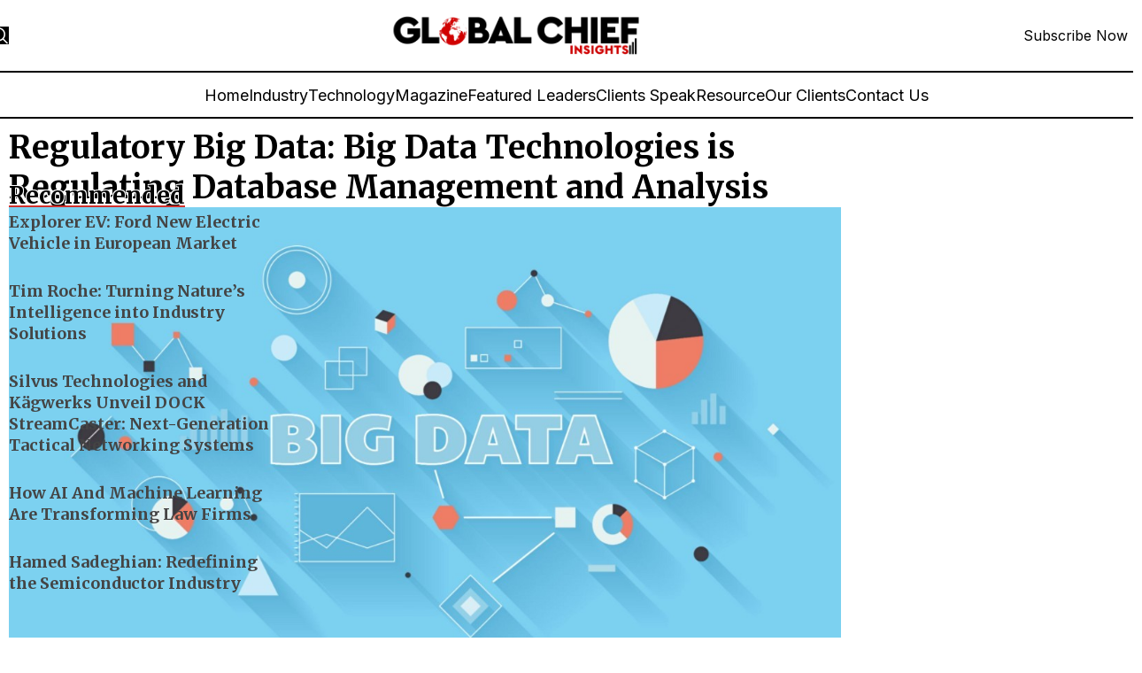

--- FILE ---
content_type: text/html; charset=UTF-8
request_url: https://globalchiefinsights.com/regulatory-big-data-big-data-technologies-is-regulating-database-management-and-analysis/
body_size: 35962
content:
<!DOCTYPE html>
<html lang="en-US">
<head>
	<meta charset="UTF-8">
	<link rel="profile" href="https://gmpg.org/xfn/11">
	<link rel="pingback" href="https://globalchiefinsights.com/xmlrpc.php">

	<meta name='robots' content='index, follow, max-image-preview:large, max-snippet:-1, max-video-preview:-1' />

	<!-- This site is optimized with the Yoast SEO plugin v25.2 - https://yoast.com/wordpress/plugins/seo/ -->
	<title>Regulatory Big Data: Big Data Technologies is Regulating Database Management and Analysis - Global Chief Insights</title>
	<link rel="canonical" href="https://globalchiefinsights.com/regulatory-big-data-big-data-technologies-is-regulating-database-management-and-analysis/" />
	<meta property="og:locale" content="en_US" />
	<meta property="og:type" content="article" />
	<meta property="og:title" content="Regulatory Big Data: Big Data Technologies is Regulating Database Management and Analysis - Global Chief Insights" />
	<meta property="og:description" content="Data is the driving force behind the fast growth of the information technology industry. Big data technology is expanding its" />
	<meta property="og:url" content="https://globalchiefinsights.com/regulatory-big-data-big-data-technologies-is-regulating-database-management-and-analysis/" />
	<meta property="og:site_name" content="Global Chief Insights" />
	<meta property="article:published_time" content="2022-01-17T14:20:51+00:00" />
	<meta property="og:image" content="https://globalchiefinsights.com/wp-content/uploads/2022/01/Big-Data.jpg" />
	<meta property="og:image:width" content="1200" />
	<meta property="og:image:height" content="675" />
	<meta property="og:image:type" content="image/jpeg" />
	<meta name="author" content="johilpanel" />
	<meta name="twitter:card" content="summary_large_image" />
	<meta name="twitter:label1" content="Written by" />
	<meta name="twitter:data1" content="johilpanel" />
	<meta name="twitter:label2" content="Est. reading time" />
	<meta name="twitter:data2" content="4 minutes" />
	<script type="application/ld+json" class="yoast-schema-graph">{"@context":"https://schema.org","@graph":[{"@type":"WebPage","@id":"https://globalchiefinsights.com/regulatory-big-data-big-data-technologies-is-regulating-database-management-and-analysis/","url":"https://globalchiefinsights.com/regulatory-big-data-big-data-technologies-is-regulating-database-management-and-analysis/","name":"Regulatory Big Data: Big Data Technologies is Regulating Database Management and Analysis - Global Chief Insights","isPartOf":{"@id":"https://teal-anteater-136428.hostingersite.com/#website"},"primaryImageOfPage":{"@id":"https://globalchiefinsights.com/regulatory-big-data-big-data-technologies-is-regulating-database-management-and-analysis/#primaryimage"},"image":{"@id":"https://globalchiefinsights.com/regulatory-big-data-big-data-technologies-is-regulating-database-management-and-analysis/#primaryimage"},"thumbnailUrl":"https://globalchiefinsights.com/wp-content/uploads/2022/01/Big-Data.jpg","datePublished":"2022-01-17T14:20:51+00:00","author":{"@id":"https://teal-anteater-136428.hostingersite.com/#/schema/person/daaa109b875ce5b13a9ddca5eaf736f9"},"breadcrumb":{"@id":"https://globalchiefinsights.com/regulatory-big-data-big-data-technologies-is-regulating-database-management-and-analysis/#breadcrumb"},"inLanguage":"en-US","potentialAction":[{"@type":"ReadAction","target":["https://globalchiefinsights.com/regulatory-big-data-big-data-technologies-is-regulating-database-management-and-analysis/"]}]},{"@type":"ImageObject","inLanguage":"en-US","@id":"https://globalchiefinsights.com/regulatory-big-data-big-data-technologies-is-regulating-database-management-and-analysis/#primaryimage","url":"https://globalchiefinsights.com/wp-content/uploads/2022/01/Big-Data.jpg","contentUrl":"https://globalchiefinsights.com/wp-content/uploads/2022/01/Big-Data.jpg","width":1200,"height":675},{"@type":"BreadcrumbList","@id":"https://globalchiefinsights.com/regulatory-big-data-big-data-technologies-is-regulating-database-management-and-analysis/#breadcrumb","itemListElement":[{"@type":"ListItem","position":1,"name":"Home","item":"https://globalchiefinsights.com/"},{"@type":"ListItem","position":2,"name":"Regulatory Big Data: Big Data Technologies is Regulating Database Management and Analysis"}]},{"@type":"WebSite","@id":"https://teal-anteater-136428.hostingersite.com/#website","url":"https://teal-anteater-136428.hostingersite.com/","name":"Global Chief Insights","description":"","potentialAction":[{"@type":"SearchAction","target":{"@type":"EntryPoint","urlTemplate":"https://teal-anteater-136428.hostingersite.com/?s={search_term_string}"},"query-input":{"@type":"PropertyValueSpecification","valueRequired":true,"valueName":"search_term_string"}}],"inLanguage":"en-US"},{"@type":"Person","@id":"https://teal-anteater-136428.hostingersite.com/#/schema/person/daaa109b875ce5b13a9ddca5eaf736f9","name":"johilpanel","image":{"@type":"ImageObject","inLanguage":"en-US","@id":"https://teal-anteater-136428.hostingersite.com/#/schema/person/image/","url":"https://secure.gravatar.com/avatar/e7056437a3f73d4a4af8d6b86454fa5b5bfa8d002a3a9b60fe91a3a06e4edf30?s=96&d=mm&r=g","contentUrl":"https://secure.gravatar.com/avatar/e7056437a3f73d4a4af8d6b86454fa5b5bfa8d002a3a9b60fe91a3a06e4edf30?s=96&d=mm&r=g","caption":"johilpanel"},"sameAs":["https://globalchiefinsights.com"]}]}</script>
	<!-- / Yoast SEO plugin. -->


<link rel='dns-prefetch' href='//fonts.googleapis.com' />
<style id='wp-img-auto-sizes-contain-inline-css' type='text/css'>
img:is([sizes=auto i],[sizes^="auto," i]){contain-intrinsic-size:3000px 1500px}
/*# sourceURL=wp-img-auto-sizes-contain-inline-css */
</style>

<link rel='stylesheet' id='wp-block-library-css' href='https://globalchiefinsights.com/wp-includes/css/dist/block-library/style.min.css?ver=6.9' type='text/css' media='all' />
<style id='global-styles-inline-css' type='text/css'>
:root{--wp--preset--aspect-ratio--square: 1;--wp--preset--aspect-ratio--4-3: 4/3;--wp--preset--aspect-ratio--3-4: 3/4;--wp--preset--aspect-ratio--3-2: 3/2;--wp--preset--aspect-ratio--2-3: 2/3;--wp--preset--aspect-ratio--16-9: 16/9;--wp--preset--aspect-ratio--9-16: 9/16;--wp--preset--color--black: #000000;--wp--preset--color--cyan-bluish-gray: #abb8c3;--wp--preset--color--white: #ffffff;--wp--preset--color--pale-pink: #f78da7;--wp--preset--color--vivid-red: #cf2e2e;--wp--preset--color--luminous-vivid-orange: #ff6900;--wp--preset--color--luminous-vivid-amber: #fcb900;--wp--preset--color--light-green-cyan: #7bdcb5;--wp--preset--color--vivid-green-cyan: #00d084;--wp--preset--color--pale-cyan-blue: #8ed1fc;--wp--preset--color--vivid-cyan-blue: #0693e3;--wp--preset--color--vivid-purple: #9b51e0;--wp--preset--gradient--vivid-cyan-blue-to-vivid-purple: linear-gradient(135deg,rgb(6,147,227) 0%,rgb(155,81,224) 100%);--wp--preset--gradient--light-green-cyan-to-vivid-green-cyan: linear-gradient(135deg,rgb(122,220,180) 0%,rgb(0,208,130) 100%);--wp--preset--gradient--luminous-vivid-amber-to-luminous-vivid-orange: linear-gradient(135deg,rgb(252,185,0) 0%,rgb(255,105,0) 100%);--wp--preset--gradient--luminous-vivid-orange-to-vivid-red: linear-gradient(135deg,rgb(255,105,0) 0%,rgb(207,46,46) 100%);--wp--preset--gradient--very-light-gray-to-cyan-bluish-gray: linear-gradient(135deg,rgb(238,238,238) 0%,rgb(169,184,195) 100%);--wp--preset--gradient--cool-to-warm-spectrum: linear-gradient(135deg,rgb(74,234,220) 0%,rgb(151,120,209) 20%,rgb(207,42,186) 40%,rgb(238,44,130) 60%,rgb(251,105,98) 80%,rgb(254,248,76) 100%);--wp--preset--gradient--blush-light-purple: linear-gradient(135deg,rgb(255,206,236) 0%,rgb(152,150,240) 100%);--wp--preset--gradient--blush-bordeaux: linear-gradient(135deg,rgb(254,205,165) 0%,rgb(254,45,45) 50%,rgb(107,0,62) 100%);--wp--preset--gradient--luminous-dusk: linear-gradient(135deg,rgb(255,203,112) 0%,rgb(199,81,192) 50%,rgb(65,88,208) 100%);--wp--preset--gradient--pale-ocean: linear-gradient(135deg,rgb(255,245,203) 0%,rgb(182,227,212) 50%,rgb(51,167,181) 100%);--wp--preset--gradient--electric-grass: linear-gradient(135deg,rgb(202,248,128) 0%,rgb(113,206,126) 100%);--wp--preset--gradient--midnight: linear-gradient(135deg,rgb(2,3,129) 0%,rgb(40,116,252) 100%);--wp--preset--font-size--small: 13px;--wp--preset--font-size--medium: 20px;--wp--preset--font-size--large: 36px;--wp--preset--font-size--x-large: 42px;--wp--preset--spacing--20: 0.44rem;--wp--preset--spacing--30: 0.67rem;--wp--preset--spacing--40: 1rem;--wp--preset--spacing--50: 1.5rem;--wp--preset--spacing--60: 2.25rem;--wp--preset--spacing--70: 3.38rem;--wp--preset--spacing--80: 5.06rem;--wp--preset--shadow--natural: 6px 6px 9px rgba(0, 0, 0, 0.2);--wp--preset--shadow--deep: 12px 12px 50px rgba(0, 0, 0, 0.4);--wp--preset--shadow--sharp: 6px 6px 0px rgba(0, 0, 0, 0.2);--wp--preset--shadow--outlined: 6px 6px 0px -3px rgb(255, 255, 255), 6px 6px rgb(0, 0, 0);--wp--preset--shadow--crisp: 6px 6px 0px rgb(0, 0, 0);}:where(body) { margin: 0; }.wp-site-blocks > .alignleft { float: left; margin-right: 2em; }.wp-site-blocks > .alignright { float: right; margin-left: 2em; }.wp-site-blocks > .aligncenter { justify-content: center; margin-left: auto; margin-right: auto; }:where(.is-layout-flex){gap: 0.5em;}:where(.is-layout-grid){gap: 0.5em;}.is-layout-flow > .alignleft{float: left;margin-inline-start: 0;margin-inline-end: 2em;}.is-layout-flow > .alignright{float: right;margin-inline-start: 2em;margin-inline-end: 0;}.is-layout-flow > .aligncenter{margin-left: auto !important;margin-right: auto !important;}.is-layout-constrained > .alignleft{float: left;margin-inline-start: 0;margin-inline-end: 2em;}.is-layout-constrained > .alignright{float: right;margin-inline-start: 2em;margin-inline-end: 0;}.is-layout-constrained > .aligncenter{margin-left: auto !important;margin-right: auto !important;}.is-layout-constrained > :where(:not(.alignleft):not(.alignright):not(.alignfull)){margin-left: auto !important;margin-right: auto !important;}body .is-layout-flex{display: flex;}.is-layout-flex{flex-wrap: wrap;align-items: center;}.is-layout-flex > :is(*, div){margin: 0;}body .is-layout-grid{display: grid;}.is-layout-grid > :is(*, div){margin: 0;}body{padding-top: 0px;padding-right: 0px;padding-bottom: 0px;padding-left: 0px;}a:where(:not(.wp-element-button)){text-decoration: none;}:root :where(.wp-element-button, .wp-block-button__link){background-color: #32373c;border-width: 0;color: #fff;font-family: inherit;font-size: inherit;font-style: inherit;font-weight: inherit;letter-spacing: inherit;line-height: inherit;padding-top: calc(0.667em + 2px);padding-right: calc(1.333em + 2px);padding-bottom: calc(0.667em + 2px);padding-left: calc(1.333em + 2px);text-decoration: none;text-transform: inherit;}.has-black-color{color: var(--wp--preset--color--black) !important;}.has-cyan-bluish-gray-color{color: var(--wp--preset--color--cyan-bluish-gray) !important;}.has-white-color{color: var(--wp--preset--color--white) !important;}.has-pale-pink-color{color: var(--wp--preset--color--pale-pink) !important;}.has-vivid-red-color{color: var(--wp--preset--color--vivid-red) !important;}.has-luminous-vivid-orange-color{color: var(--wp--preset--color--luminous-vivid-orange) !important;}.has-luminous-vivid-amber-color{color: var(--wp--preset--color--luminous-vivid-amber) !important;}.has-light-green-cyan-color{color: var(--wp--preset--color--light-green-cyan) !important;}.has-vivid-green-cyan-color{color: var(--wp--preset--color--vivid-green-cyan) !important;}.has-pale-cyan-blue-color{color: var(--wp--preset--color--pale-cyan-blue) !important;}.has-vivid-cyan-blue-color{color: var(--wp--preset--color--vivid-cyan-blue) !important;}.has-vivid-purple-color{color: var(--wp--preset--color--vivid-purple) !important;}.has-black-background-color{background-color: var(--wp--preset--color--black) !important;}.has-cyan-bluish-gray-background-color{background-color: var(--wp--preset--color--cyan-bluish-gray) !important;}.has-white-background-color{background-color: var(--wp--preset--color--white) !important;}.has-pale-pink-background-color{background-color: var(--wp--preset--color--pale-pink) !important;}.has-vivid-red-background-color{background-color: var(--wp--preset--color--vivid-red) !important;}.has-luminous-vivid-orange-background-color{background-color: var(--wp--preset--color--luminous-vivid-orange) !important;}.has-luminous-vivid-amber-background-color{background-color: var(--wp--preset--color--luminous-vivid-amber) !important;}.has-light-green-cyan-background-color{background-color: var(--wp--preset--color--light-green-cyan) !important;}.has-vivid-green-cyan-background-color{background-color: var(--wp--preset--color--vivid-green-cyan) !important;}.has-pale-cyan-blue-background-color{background-color: var(--wp--preset--color--pale-cyan-blue) !important;}.has-vivid-cyan-blue-background-color{background-color: var(--wp--preset--color--vivid-cyan-blue) !important;}.has-vivid-purple-background-color{background-color: var(--wp--preset--color--vivid-purple) !important;}.has-black-border-color{border-color: var(--wp--preset--color--black) !important;}.has-cyan-bluish-gray-border-color{border-color: var(--wp--preset--color--cyan-bluish-gray) !important;}.has-white-border-color{border-color: var(--wp--preset--color--white) !important;}.has-pale-pink-border-color{border-color: var(--wp--preset--color--pale-pink) !important;}.has-vivid-red-border-color{border-color: var(--wp--preset--color--vivid-red) !important;}.has-luminous-vivid-orange-border-color{border-color: var(--wp--preset--color--luminous-vivid-orange) !important;}.has-luminous-vivid-amber-border-color{border-color: var(--wp--preset--color--luminous-vivid-amber) !important;}.has-light-green-cyan-border-color{border-color: var(--wp--preset--color--light-green-cyan) !important;}.has-vivid-green-cyan-border-color{border-color: var(--wp--preset--color--vivid-green-cyan) !important;}.has-pale-cyan-blue-border-color{border-color: var(--wp--preset--color--pale-cyan-blue) !important;}.has-vivid-cyan-blue-border-color{border-color: var(--wp--preset--color--vivid-cyan-blue) !important;}.has-vivid-purple-border-color{border-color: var(--wp--preset--color--vivid-purple) !important;}.has-vivid-cyan-blue-to-vivid-purple-gradient-background{background: var(--wp--preset--gradient--vivid-cyan-blue-to-vivid-purple) !important;}.has-light-green-cyan-to-vivid-green-cyan-gradient-background{background: var(--wp--preset--gradient--light-green-cyan-to-vivid-green-cyan) !important;}.has-luminous-vivid-amber-to-luminous-vivid-orange-gradient-background{background: var(--wp--preset--gradient--luminous-vivid-amber-to-luminous-vivid-orange) !important;}.has-luminous-vivid-orange-to-vivid-red-gradient-background{background: var(--wp--preset--gradient--luminous-vivid-orange-to-vivid-red) !important;}.has-very-light-gray-to-cyan-bluish-gray-gradient-background{background: var(--wp--preset--gradient--very-light-gray-to-cyan-bluish-gray) !important;}.has-cool-to-warm-spectrum-gradient-background{background: var(--wp--preset--gradient--cool-to-warm-spectrum) !important;}.has-blush-light-purple-gradient-background{background: var(--wp--preset--gradient--blush-light-purple) !important;}.has-blush-bordeaux-gradient-background{background: var(--wp--preset--gradient--blush-bordeaux) !important;}.has-luminous-dusk-gradient-background{background: var(--wp--preset--gradient--luminous-dusk) !important;}.has-pale-ocean-gradient-background{background: var(--wp--preset--gradient--pale-ocean) !important;}.has-electric-grass-gradient-background{background: var(--wp--preset--gradient--electric-grass) !important;}.has-midnight-gradient-background{background: var(--wp--preset--gradient--midnight) !important;}.has-small-font-size{font-size: var(--wp--preset--font-size--small) !important;}.has-medium-font-size{font-size: var(--wp--preset--font-size--medium) !important;}.has-large-font-size{font-size: var(--wp--preset--font-size--large) !important;}.has-x-large-font-size{font-size: var(--wp--preset--font-size--x-large) !important;}
:where(.wp-block-post-template.is-layout-flex){gap: 1.25em;}:where(.wp-block-post-template.is-layout-grid){gap: 1.25em;}
:where(.wp-block-term-template.is-layout-flex){gap: 1.25em;}:where(.wp-block-term-template.is-layout-grid){gap: 1.25em;}
:where(.wp-block-columns.is-layout-flex){gap: 2em;}:where(.wp-block-columns.is-layout-grid){gap: 2em;}
:root :where(.wp-block-pullquote){font-size: 1.5em;line-height: 1.6;}
/*# sourceURL=global-styles-inline-css */
</style>
<link rel='stylesheet' id='elementor-frontend-css' href='https://globalchiefinsights.com/wp-content/plugins/elementor/assets/css/frontend.min.css?ver=3.33.4' type='text/css' media='all' />
<style id='elementor-frontend-inline-css' type='text/css'>
@-webkit-keyframes ha_fadeIn{0%{opacity:0}to{opacity:1}}@keyframes ha_fadeIn{0%{opacity:0}to{opacity:1}}@-webkit-keyframes ha_zoomIn{0%{opacity:0;-webkit-transform:scale3d(.3,.3,.3);transform:scale3d(.3,.3,.3)}50%{opacity:1}}@keyframes ha_zoomIn{0%{opacity:0;-webkit-transform:scale3d(.3,.3,.3);transform:scale3d(.3,.3,.3)}50%{opacity:1}}@-webkit-keyframes ha_rollIn{0%{opacity:0;-webkit-transform:translate3d(-100%,0,0) rotate3d(0,0,1,-120deg);transform:translate3d(-100%,0,0) rotate3d(0,0,1,-120deg)}to{opacity:1}}@keyframes ha_rollIn{0%{opacity:0;-webkit-transform:translate3d(-100%,0,0) rotate3d(0,0,1,-120deg);transform:translate3d(-100%,0,0) rotate3d(0,0,1,-120deg)}to{opacity:1}}@-webkit-keyframes ha_bounce{0%,20%,53%,to{-webkit-animation-timing-function:cubic-bezier(.215,.61,.355,1);animation-timing-function:cubic-bezier(.215,.61,.355,1)}40%,43%{-webkit-transform:translate3d(0,-30px,0) scaleY(1.1);transform:translate3d(0,-30px,0) scaleY(1.1);-webkit-animation-timing-function:cubic-bezier(.755,.05,.855,.06);animation-timing-function:cubic-bezier(.755,.05,.855,.06)}70%{-webkit-transform:translate3d(0,-15px,0) scaleY(1.05);transform:translate3d(0,-15px,0) scaleY(1.05);-webkit-animation-timing-function:cubic-bezier(.755,.05,.855,.06);animation-timing-function:cubic-bezier(.755,.05,.855,.06)}80%{-webkit-transition-timing-function:cubic-bezier(.215,.61,.355,1);transition-timing-function:cubic-bezier(.215,.61,.355,1);-webkit-transform:translate3d(0,0,0) scaleY(.95);transform:translate3d(0,0,0) scaleY(.95)}90%{-webkit-transform:translate3d(0,-4px,0) scaleY(1.02);transform:translate3d(0,-4px,0) scaleY(1.02)}}@keyframes ha_bounce{0%,20%,53%,to{-webkit-animation-timing-function:cubic-bezier(.215,.61,.355,1);animation-timing-function:cubic-bezier(.215,.61,.355,1)}40%,43%{-webkit-transform:translate3d(0,-30px,0) scaleY(1.1);transform:translate3d(0,-30px,0) scaleY(1.1);-webkit-animation-timing-function:cubic-bezier(.755,.05,.855,.06);animation-timing-function:cubic-bezier(.755,.05,.855,.06)}70%{-webkit-transform:translate3d(0,-15px,0) scaleY(1.05);transform:translate3d(0,-15px,0) scaleY(1.05);-webkit-animation-timing-function:cubic-bezier(.755,.05,.855,.06);animation-timing-function:cubic-bezier(.755,.05,.855,.06)}80%{-webkit-transition-timing-function:cubic-bezier(.215,.61,.355,1);transition-timing-function:cubic-bezier(.215,.61,.355,1);-webkit-transform:translate3d(0,0,0) scaleY(.95);transform:translate3d(0,0,0) scaleY(.95)}90%{-webkit-transform:translate3d(0,-4px,0) scaleY(1.02);transform:translate3d(0,-4px,0) scaleY(1.02)}}@-webkit-keyframes ha_bounceIn{0%,20%,40%,60%,80%,to{-webkit-animation-timing-function:cubic-bezier(.215,.61,.355,1);animation-timing-function:cubic-bezier(.215,.61,.355,1)}0%{opacity:0;-webkit-transform:scale3d(.3,.3,.3);transform:scale3d(.3,.3,.3)}20%{-webkit-transform:scale3d(1.1,1.1,1.1);transform:scale3d(1.1,1.1,1.1)}40%{-webkit-transform:scale3d(.9,.9,.9);transform:scale3d(.9,.9,.9)}60%{opacity:1;-webkit-transform:scale3d(1.03,1.03,1.03);transform:scale3d(1.03,1.03,1.03)}80%{-webkit-transform:scale3d(.97,.97,.97);transform:scale3d(.97,.97,.97)}to{opacity:1}}@keyframes ha_bounceIn{0%,20%,40%,60%,80%,to{-webkit-animation-timing-function:cubic-bezier(.215,.61,.355,1);animation-timing-function:cubic-bezier(.215,.61,.355,1)}0%{opacity:0;-webkit-transform:scale3d(.3,.3,.3);transform:scale3d(.3,.3,.3)}20%{-webkit-transform:scale3d(1.1,1.1,1.1);transform:scale3d(1.1,1.1,1.1)}40%{-webkit-transform:scale3d(.9,.9,.9);transform:scale3d(.9,.9,.9)}60%{opacity:1;-webkit-transform:scale3d(1.03,1.03,1.03);transform:scale3d(1.03,1.03,1.03)}80%{-webkit-transform:scale3d(.97,.97,.97);transform:scale3d(.97,.97,.97)}to{opacity:1}}@-webkit-keyframes ha_flipInX{0%{opacity:0;-webkit-transform:perspective(400px) rotate3d(1,0,0,90deg);transform:perspective(400px) rotate3d(1,0,0,90deg);-webkit-animation-timing-function:ease-in;animation-timing-function:ease-in}40%{-webkit-transform:perspective(400px) rotate3d(1,0,0,-20deg);transform:perspective(400px) rotate3d(1,0,0,-20deg);-webkit-animation-timing-function:ease-in;animation-timing-function:ease-in}60%{opacity:1;-webkit-transform:perspective(400px) rotate3d(1,0,0,10deg);transform:perspective(400px) rotate3d(1,0,0,10deg)}80%{-webkit-transform:perspective(400px) rotate3d(1,0,0,-5deg);transform:perspective(400px) rotate3d(1,0,0,-5deg)}}@keyframes ha_flipInX{0%{opacity:0;-webkit-transform:perspective(400px) rotate3d(1,0,0,90deg);transform:perspective(400px) rotate3d(1,0,0,90deg);-webkit-animation-timing-function:ease-in;animation-timing-function:ease-in}40%{-webkit-transform:perspective(400px) rotate3d(1,0,0,-20deg);transform:perspective(400px) rotate3d(1,0,0,-20deg);-webkit-animation-timing-function:ease-in;animation-timing-function:ease-in}60%{opacity:1;-webkit-transform:perspective(400px) rotate3d(1,0,0,10deg);transform:perspective(400px) rotate3d(1,0,0,10deg)}80%{-webkit-transform:perspective(400px) rotate3d(1,0,0,-5deg);transform:perspective(400px) rotate3d(1,0,0,-5deg)}}@-webkit-keyframes ha_flipInY{0%{opacity:0;-webkit-transform:perspective(400px) rotate3d(0,1,0,90deg);transform:perspective(400px) rotate3d(0,1,0,90deg);-webkit-animation-timing-function:ease-in;animation-timing-function:ease-in}40%{-webkit-transform:perspective(400px) rotate3d(0,1,0,-20deg);transform:perspective(400px) rotate3d(0,1,0,-20deg);-webkit-animation-timing-function:ease-in;animation-timing-function:ease-in}60%{opacity:1;-webkit-transform:perspective(400px) rotate3d(0,1,0,10deg);transform:perspective(400px) rotate3d(0,1,0,10deg)}80%{-webkit-transform:perspective(400px) rotate3d(0,1,0,-5deg);transform:perspective(400px) rotate3d(0,1,0,-5deg)}}@keyframes ha_flipInY{0%{opacity:0;-webkit-transform:perspective(400px) rotate3d(0,1,0,90deg);transform:perspective(400px) rotate3d(0,1,0,90deg);-webkit-animation-timing-function:ease-in;animation-timing-function:ease-in}40%{-webkit-transform:perspective(400px) rotate3d(0,1,0,-20deg);transform:perspective(400px) rotate3d(0,1,0,-20deg);-webkit-animation-timing-function:ease-in;animation-timing-function:ease-in}60%{opacity:1;-webkit-transform:perspective(400px) rotate3d(0,1,0,10deg);transform:perspective(400px) rotate3d(0,1,0,10deg)}80%{-webkit-transform:perspective(400px) rotate3d(0,1,0,-5deg);transform:perspective(400px) rotate3d(0,1,0,-5deg)}}@-webkit-keyframes ha_swing{20%{-webkit-transform:rotate3d(0,0,1,15deg);transform:rotate3d(0,0,1,15deg)}40%{-webkit-transform:rotate3d(0,0,1,-10deg);transform:rotate3d(0,0,1,-10deg)}60%{-webkit-transform:rotate3d(0,0,1,5deg);transform:rotate3d(0,0,1,5deg)}80%{-webkit-transform:rotate3d(0,0,1,-5deg);transform:rotate3d(0,0,1,-5deg)}}@keyframes ha_swing{20%{-webkit-transform:rotate3d(0,0,1,15deg);transform:rotate3d(0,0,1,15deg)}40%{-webkit-transform:rotate3d(0,0,1,-10deg);transform:rotate3d(0,0,1,-10deg)}60%{-webkit-transform:rotate3d(0,0,1,5deg);transform:rotate3d(0,0,1,5deg)}80%{-webkit-transform:rotate3d(0,0,1,-5deg);transform:rotate3d(0,0,1,-5deg)}}@-webkit-keyframes ha_slideInDown{0%{visibility:visible;-webkit-transform:translate3d(0,-100%,0);transform:translate3d(0,-100%,0)}}@keyframes ha_slideInDown{0%{visibility:visible;-webkit-transform:translate3d(0,-100%,0);transform:translate3d(0,-100%,0)}}@-webkit-keyframes ha_slideInUp{0%{visibility:visible;-webkit-transform:translate3d(0,100%,0);transform:translate3d(0,100%,0)}}@keyframes ha_slideInUp{0%{visibility:visible;-webkit-transform:translate3d(0,100%,0);transform:translate3d(0,100%,0)}}@-webkit-keyframes ha_slideInLeft{0%{visibility:visible;-webkit-transform:translate3d(-100%,0,0);transform:translate3d(-100%,0,0)}}@keyframes ha_slideInLeft{0%{visibility:visible;-webkit-transform:translate3d(-100%,0,0);transform:translate3d(-100%,0,0)}}@-webkit-keyframes ha_slideInRight{0%{visibility:visible;-webkit-transform:translate3d(100%,0,0);transform:translate3d(100%,0,0)}}@keyframes ha_slideInRight{0%{visibility:visible;-webkit-transform:translate3d(100%,0,0);transform:translate3d(100%,0,0)}}.ha_fadeIn{-webkit-animation-name:ha_fadeIn;animation-name:ha_fadeIn}.ha_zoomIn{-webkit-animation-name:ha_zoomIn;animation-name:ha_zoomIn}.ha_rollIn{-webkit-animation-name:ha_rollIn;animation-name:ha_rollIn}.ha_bounce{-webkit-transform-origin:center bottom;-ms-transform-origin:center bottom;transform-origin:center bottom;-webkit-animation-name:ha_bounce;animation-name:ha_bounce}.ha_bounceIn{-webkit-animation-name:ha_bounceIn;animation-name:ha_bounceIn;-webkit-animation-duration:.75s;-webkit-animation-duration:calc(var(--animate-duration)*.75);animation-duration:.75s;animation-duration:calc(var(--animate-duration)*.75)}.ha_flipInX,.ha_flipInY{-webkit-animation-name:ha_flipInX;animation-name:ha_flipInX;-webkit-backface-visibility:visible!important;backface-visibility:visible!important}.ha_flipInY{-webkit-animation-name:ha_flipInY;animation-name:ha_flipInY}.ha_swing{-webkit-transform-origin:top center;-ms-transform-origin:top center;transform-origin:top center;-webkit-animation-name:ha_swing;animation-name:ha_swing}.ha_slideInDown{-webkit-animation-name:ha_slideInDown;animation-name:ha_slideInDown}.ha_slideInUp{-webkit-animation-name:ha_slideInUp;animation-name:ha_slideInUp}.ha_slideInLeft{-webkit-animation-name:ha_slideInLeft;animation-name:ha_slideInLeft}.ha_slideInRight{-webkit-animation-name:ha_slideInRight;animation-name:ha_slideInRight}.ha-css-transform-yes{-webkit-transition-duration:var(--ha-tfx-transition-duration, .2s);transition-duration:var(--ha-tfx-transition-duration, .2s);-webkit-transition-property:-webkit-transform;transition-property:transform;transition-property:transform,-webkit-transform;-webkit-transform:translate(var(--ha-tfx-translate-x, 0),var(--ha-tfx-translate-y, 0)) scale(var(--ha-tfx-scale-x, 1),var(--ha-tfx-scale-y, 1)) skew(var(--ha-tfx-skew-x, 0),var(--ha-tfx-skew-y, 0)) rotateX(var(--ha-tfx-rotate-x, 0)) rotateY(var(--ha-tfx-rotate-y, 0)) rotateZ(var(--ha-tfx-rotate-z, 0));transform:translate(var(--ha-tfx-translate-x, 0),var(--ha-tfx-translate-y, 0)) scale(var(--ha-tfx-scale-x, 1),var(--ha-tfx-scale-y, 1)) skew(var(--ha-tfx-skew-x, 0),var(--ha-tfx-skew-y, 0)) rotateX(var(--ha-tfx-rotate-x, 0)) rotateY(var(--ha-tfx-rotate-y, 0)) rotateZ(var(--ha-tfx-rotate-z, 0))}.ha-css-transform-yes:hover{-webkit-transform:translate(var(--ha-tfx-translate-x-hover, var(--ha-tfx-translate-x, 0)),var(--ha-tfx-translate-y-hover, var(--ha-tfx-translate-y, 0))) scale(var(--ha-tfx-scale-x-hover, var(--ha-tfx-scale-x, 1)),var(--ha-tfx-scale-y-hover, var(--ha-tfx-scale-y, 1))) skew(var(--ha-tfx-skew-x-hover, var(--ha-tfx-skew-x, 0)),var(--ha-tfx-skew-y-hover, var(--ha-tfx-skew-y, 0))) rotateX(var(--ha-tfx-rotate-x-hover, var(--ha-tfx-rotate-x, 0))) rotateY(var(--ha-tfx-rotate-y-hover, var(--ha-tfx-rotate-y, 0))) rotateZ(var(--ha-tfx-rotate-z-hover, var(--ha-tfx-rotate-z, 0)));transform:translate(var(--ha-tfx-translate-x-hover, var(--ha-tfx-translate-x, 0)),var(--ha-tfx-translate-y-hover, var(--ha-tfx-translate-y, 0))) scale(var(--ha-tfx-scale-x-hover, var(--ha-tfx-scale-x, 1)),var(--ha-tfx-scale-y-hover, var(--ha-tfx-scale-y, 1))) skew(var(--ha-tfx-skew-x-hover, var(--ha-tfx-skew-x, 0)),var(--ha-tfx-skew-y-hover, var(--ha-tfx-skew-y, 0))) rotateX(var(--ha-tfx-rotate-x-hover, var(--ha-tfx-rotate-x, 0))) rotateY(var(--ha-tfx-rotate-y-hover, var(--ha-tfx-rotate-y, 0))) rotateZ(var(--ha-tfx-rotate-z-hover, var(--ha-tfx-rotate-z, 0)))}.happy-addon>.elementor-widget-container{word-wrap:break-word;overflow-wrap:break-word}.happy-addon>.elementor-widget-container,.happy-addon>.elementor-widget-container *{-webkit-box-sizing:border-box;box-sizing:border-box}.happy-addon:not(:has(.elementor-widget-container)),.happy-addon:not(:has(.elementor-widget-container)) *{-webkit-box-sizing:border-box;box-sizing:border-box;word-wrap:break-word;overflow-wrap:break-word}.happy-addon p:empty{display:none}.happy-addon .elementor-inline-editing{min-height:auto!important}.happy-addon-pro img{max-width:100%;height:auto;-o-object-fit:cover;object-fit:cover}.ha-screen-reader-text{position:absolute;overflow:hidden;clip:rect(1px,1px,1px,1px);margin:-1px;padding:0;width:1px;height:1px;border:0;word-wrap:normal!important;-webkit-clip-path:inset(50%);clip-path:inset(50%)}.ha-has-bg-overlay>.elementor-widget-container{position:relative;z-index:1}.ha-has-bg-overlay>.elementor-widget-container:before{position:absolute;top:0;left:0;z-index:-1;width:100%;height:100%;content:""}.ha-has-bg-overlay:not(:has(.elementor-widget-container)){position:relative;z-index:1}.ha-has-bg-overlay:not(:has(.elementor-widget-container)):before{position:absolute;top:0;left:0;z-index:-1;width:100%;height:100%;content:""}.ha-popup--is-enabled .ha-js-popup,.ha-popup--is-enabled .ha-js-popup img{cursor:-webkit-zoom-in!important;cursor:zoom-in!important}.mfp-wrap .mfp-arrow,.mfp-wrap .mfp-close{background-color:transparent}.mfp-wrap .mfp-arrow:focus,.mfp-wrap .mfp-close:focus{outline-width:thin}.ha-advanced-tooltip-enable{position:relative;cursor:pointer;--ha-tooltip-arrow-color:black;--ha-tooltip-arrow-distance:0}.ha-advanced-tooltip-enable .ha-advanced-tooltip-content{position:absolute;z-index:999;display:none;padding:5px 0;width:120px;height:auto;border-radius:6px;background-color:#000;color:#fff;text-align:center;opacity:0}.ha-advanced-tooltip-enable .ha-advanced-tooltip-content::after{position:absolute;border-width:5px;border-style:solid;content:""}.ha-advanced-tooltip-enable .ha-advanced-tooltip-content.no-arrow::after{visibility:hidden}.ha-advanced-tooltip-enable .ha-advanced-tooltip-content.show{display:inline-block;opacity:1}.ha-advanced-tooltip-enable.ha-advanced-tooltip-top .ha-advanced-tooltip-content,body[data-elementor-device-mode=tablet] .ha-advanced-tooltip-enable.ha-advanced-tooltip-tablet-top .ha-advanced-tooltip-content{top:unset;right:0;bottom:calc(101% + var(--ha-tooltip-arrow-distance));left:0;margin:0 auto}.ha-advanced-tooltip-enable.ha-advanced-tooltip-top .ha-advanced-tooltip-content::after,body[data-elementor-device-mode=tablet] .ha-advanced-tooltip-enable.ha-advanced-tooltip-tablet-top .ha-advanced-tooltip-content::after{top:100%;right:unset;bottom:unset;left:50%;border-color:var(--ha-tooltip-arrow-color) transparent transparent transparent;-webkit-transform:translateX(-50%);-ms-transform:translateX(-50%);transform:translateX(-50%)}.ha-advanced-tooltip-enable.ha-advanced-tooltip-bottom .ha-advanced-tooltip-content,body[data-elementor-device-mode=tablet] .ha-advanced-tooltip-enable.ha-advanced-tooltip-tablet-bottom .ha-advanced-tooltip-content{top:calc(101% + var(--ha-tooltip-arrow-distance));right:0;bottom:unset;left:0;margin:0 auto}.ha-advanced-tooltip-enable.ha-advanced-tooltip-bottom .ha-advanced-tooltip-content::after,body[data-elementor-device-mode=tablet] .ha-advanced-tooltip-enable.ha-advanced-tooltip-tablet-bottom .ha-advanced-tooltip-content::after{top:unset;right:unset;bottom:100%;left:50%;border-color:transparent transparent var(--ha-tooltip-arrow-color) transparent;-webkit-transform:translateX(-50%);-ms-transform:translateX(-50%);transform:translateX(-50%)}.ha-advanced-tooltip-enable.ha-advanced-tooltip-left .ha-advanced-tooltip-content,body[data-elementor-device-mode=tablet] .ha-advanced-tooltip-enable.ha-advanced-tooltip-tablet-left .ha-advanced-tooltip-content{top:50%;right:calc(101% + var(--ha-tooltip-arrow-distance));bottom:unset;left:unset;-webkit-transform:translateY(-50%);-ms-transform:translateY(-50%);transform:translateY(-50%)}.ha-advanced-tooltip-enable.ha-advanced-tooltip-left .ha-advanced-tooltip-content::after,body[data-elementor-device-mode=tablet] .ha-advanced-tooltip-enable.ha-advanced-tooltip-tablet-left .ha-advanced-tooltip-content::after{top:50%;right:unset;bottom:unset;left:100%;border-color:transparent transparent transparent var(--ha-tooltip-arrow-color);-webkit-transform:translateY(-50%);-ms-transform:translateY(-50%);transform:translateY(-50%)}.ha-advanced-tooltip-enable.ha-advanced-tooltip-right .ha-advanced-tooltip-content,body[data-elementor-device-mode=tablet] .ha-advanced-tooltip-enable.ha-advanced-tooltip-tablet-right .ha-advanced-tooltip-content{top:50%;right:unset;bottom:unset;left:calc(101% + var(--ha-tooltip-arrow-distance));-webkit-transform:translateY(-50%);-ms-transform:translateY(-50%);transform:translateY(-50%)}.ha-advanced-tooltip-enable.ha-advanced-tooltip-right .ha-advanced-tooltip-content::after,body[data-elementor-device-mode=tablet] .ha-advanced-tooltip-enable.ha-advanced-tooltip-tablet-right .ha-advanced-tooltip-content::after{top:50%;right:100%;bottom:unset;left:unset;border-color:transparent var(--ha-tooltip-arrow-color) transparent transparent;-webkit-transform:translateY(-50%);-ms-transform:translateY(-50%);transform:translateY(-50%)}body[data-elementor-device-mode=mobile] .ha-advanced-tooltip-enable.ha-advanced-tooltip-mobile-top .ha-advanced-tooltip-content{top:unset;right:0;bottom:calc(101% + var(--ha-tooltip-arrow-distance));left:0;margin:0 auto}body[data-elementor-device-mode=mobile] .ha-advanced-tooltip-enable.ha-advanced-tooltip-mobile-top .ha-advanced-tooltip-content::after{top:100%;right:unset;bottom:unset;left:50%;border-color:var(--ha-tooltip-arrow-color) transparent transparent transparent;-webkit-transform:translateX(-50%);-ms-transform:translateX(-50%);transform:translateX(-50%)}body[data-elementor-device-mode=mobile] .ha-advanced-tooltip-enable.ha-advanced-tooltip-mobile-bottom .ha-advanced-tooltip-content{top:calc(101% + var(--ha-tooltip-arrow-distance));right:0;bottom:unset;left:0;margin:0 auto}body[data-elementor-device-mode=mobile] .ha-advanced-tooltip-enable.ha-advanced-tooltip-mobile-bottom .ha-advanced-tooltip-content::after{top:unset;right:unset;bottom:100%;left:50%;border-color:transparent transparent var(--ha-tooltip-arrow-color) transparent;-webkit-transform:translateX(-50%);-ms-transform:translateX(-50%);transform:translateX(-50%)}body[data-elementor-device-mode=mobile] .ha-advanced-tooltip-enable.ha-advanced-tooltip-mobile-left .ha-advanced-tooltip-content{top:50%;right:calc(101% + var(--ha-tooltip-arrow-distance));bottom:unset;left:unset;-webkit-transform:translateY(-50%);-ms-transform:translateY(-50%);transform:translateY(-50%)}body[data-elementor-device-mode=mobile] .ha-advanced-tooltip-enable.ha-advanced-tooltip-mobile-left .ha-advanced-tooltip-content::after{top:50%;right:unset;bottom:unset;left:100%;border-color:transparent transparent transparent var(--ha-tooltip-arrow-color);-webkit-transform:translateY(-50%);-ms-transform:translateY(-50%);transform:translateY(-50%)}body[data-elementor-device-mode=mobile] .ha-advanced-tooltip-enable.ha-advanced-tooltip-mobile-right .ha-advanced-tooltip-content{top:50%;right:unset;bottom:unset;left:calc(101% + var(--ha-tooltip-arrow-distance));-webkit-transform:translateY(-50%);-ms-transform:translateY(-50%);transform:translateY(-50%)}body[data-elementor-device-mode=mobile] .ha-advanced-tooltip-enable.ha-advanced-tooltip-mobile-right .ha-advanced-tooltip-content::after{top:50%;right:100%;bottom:unset;left:unset;border-color:transparent var(--ha-tooltip-arrow-color) transparent transparent;-webkit-transform:translateY(-50%);-ms-transform:translateY(-50%);transform:translateY(-50%)}body.elementor-editor-active .happy-addon.ha-gravityforms .gform_wrapper{display:block!important}.ha-scroll-to-top-wrap.ha-scroll-to-top-hide{display:none}.ha-scroll-to-top-wrap.edit-mode,.ha-scroll-to-top-wrap.single-page-off{display:none!important}.ha-scroll-to-top-button{position:fixed;right:15px;bottom:15px;z-index:9999;display:-webkit-box;display:-webkit-flex;display:-ms-flexbox;display:flex;-webkit-box-align:center;-webkit-align-items:center;align-items:center;-ms-flex-align:center;-webkit-box-pack:center;-ms-flex-pack:center;-webkit-justify-content:center;justify-content:center;width:50px;height:50px;border-radius:50px;background-color:#5636d1;color:#fff;text-align:center;opacity:1;cursor:pointer;-webkit-transition:all .3s;transition:all .3s}.ha-scroll-to-top-button i{color:#fff;font-size:16px}.ha-scroll-to-top-button:hover{background-color:#e2498a}.ha-particle-wrapper{position:absolute;top:0;left:0;width:100%;height:100%}.ha-floating-element{position:fixed;z-index:999}.ha-floating-element-align-top-left .ha-floating-element{top:0;left:0}.ha-floating-element-align-top-right .ha-floating-element{top:0;right:0}.ha-floating-element-align-top-center .ha-floating-element{top:0;left:50%;-webkit-transform:translateX(-50%);-ms-transform:translateX(-50%);transform:translateX(-50%)}.ha-floating-element-align-middle-left .ha-floating-element{top:50%;left:0;-webkit-transform:translateY(-50%);-ms-transform:translateY(-50%);transform:translateY(-50%)}.ha-floating-element-align-middle-right .ha-floating-element{top:50%;right:0;-webkit-transform:translateY(-50%);-ms-transform:translateY(-50%);transform:translateY(-50%)}.ha-floating-element-align-bottom-left .ha-floating-element{bottom:0;left:0}.ha-floating-element-align-bottom-right .ha-floating-element{right:0;bottom:0}.ha-floating-element-align-bottom-center .ha-floating-element{bottom:0;left:50%;-webkit-transform:translateX(-50%);-ms-transform:translateX(-50%);transform:translateX(-50%)}.ha-editor-placeholder{padding:20px;border:5px double #f1f1f1;background:#f8f8f8;text-align:center;opacity:.5}.ha-editor-placeholder-title{margin-top:0;margin-bottom:8px;font-weight:700;font-size:16px}.ha-editor-placeholder-content{margin:0;font-size:12px}.ha-p-relative{position:relative}.ha-p-absolute{position:absolute}.ha-p-fixed{position:fixed}.ha-w-1{width:1%}.ha-h-1{height:1%}.ha-w-2{width:2%}.ha-h-2{height:2%}.ha-w-3{width:3%}.ha-h-3{height:3%}.ha-w-4{width:4%}.ha-h-4{height:4%}.ha-w-5{width:5%}.ha-h-5{height:5%}.ha-w-6{width:6%}.ha-h-6{height:6%}.ha-w-7{width:7%}.ha-h-7{height:7%}.ha-w-8{width:8%}.ha-h-8{height:8%}.ha-w-9{width:9%}.ha-h-9{height:9%}.ha-w-10{width:10%}.ha-h-10{height:10%}.ha-w-11{width:11%}.ha-h-11{height:11%}.ha-w-12{width:12%}.ha-h-12{height:12%}.ha-w-13{width:13%}.ha-h-13{height:13%}.ha-w-14{width:14%}.ha-h-14{height:14%}.ha-w-15{width:15%}.ha-h-15{height:15%}.ha-w-16{width:16%}.ha-h-16{height:16%}.ha-w-17{width:17%}.ha-h-17{height:17%}.ha-w-18{width:18%}.ha-h-18{height:18%}.ha-w-19{width:19%}.ha-h-19{height:19%}.ha-w-20{width:20%}.ha-h-20{height:20%}.ha-w-21{width:21%}.ha-h-21{height:21%}.ha-w-22{width:22%}.ha-h-22{height:22%}.ha-w-23{width:23%}.ha-h-23{height:23%}.ha-w-24{width:24%}.ha-h-24{height:24%}.ha-w-25{width:25%}.ha-h-25{height:25%}.ha-w-26{width:26%}.ha-h-26{height:26%}.ha-w-27{width:27%}.ha-h-27{height:27%}.ha-w-28{width:28%}.ha-h-28{height:28%}.ha-w-29{width:29%}.ha-h-29{height:29%}.ha-w-30{width:30%}.ha-h-30{height:30%}.ha-w-31{width:31%}.ha-h-31{height:31%}.ha-w-32{width:32%}.ha-h-32{height:32%}.ha-w-33{width:33%}.ha-h-33{height:33%}.ha-w-34{width:34%}.ha-h-34{height:34%}.ha-w-35{width:35%}.ha-h-35{height:35%}.ha-w-36{width:36%}.ha-h-36{height:36%}.ha-w-37{width:37%}.ha-h-37{height:37%}.ha-w-38{width:38%}.ha-h-38{height:38%}.ha-w-39{width:39%}.ha-h-39{height:39%}.ha-w-40{width:40%}.ha-h-40{height:40%}.ha-w-41{width:41%}.ha-h-41{height:41%}.ha-w-42{width:42%}.ha-h-42{height:42%}.ha-w-43{width:43%}.ha-h-43{height:43%}.ha-w-44{width:44%}.ha-h-44{height:44%}.ha-w-45{width:45%}.ha-h-45{height:45%}.ha-w-46{width:46%}.ha-h-46{height:46%}.ha-w-47{width:47%}.ha-h-47{height:47%}.ha-w-48{width:48%}.ha-h-48{height:48%}.ha-w-49{width:49%}.ha-h-49{height:49%}.ha-w-50{width:50%}.ha-h-50{height:50%}.ha-w-51{width:51%}.ha-h-51{height:51%}.ha-w-52{width:52%}.ha-h-52{height:52%}.ha-w-53{width:53%}.ha-h-53{height:53%}.ha-w-54{width:54%}.ha-h-54{height:54%}.ha-w-55{width:55%}.ha-h-55{height:55%}.ha-w-56{width:56%}.ha-h-56{height:56%}.ha-w-57{width:57%}.ha-h-57{height:57%}.ha-w-58{width:58%}.ha-h-58{height:58%}.ha-w-59{width:59%}.ha-h-59{height:59%}.ha-w-60{width:60%}.ha-h-60{height:60%}.ha-w-61{width:61%}.ha-h-61{height:61%}.ha-w-62{width:62%}.ha-h-62{height:62%}.ha-w-63{width:63%}.ha-h-63{height:63%}.ha-w-64{width:64%}.ha-h-64{height:64%}.ha-w-65{width:65%}.ha-h-65{height:65%}.ha-w-66{width:66%}.ha-h-66{height:66%}.ha-w-67{width:67%}.ha-h-67{height:67%}.ha-w-68{width:68%}.ha-h-68{height:68%}.ha-w-69{width:69%}.ha-h-69{height:69%}.ha-w-70{width:70%}.ha-h-70{height:70%}.ha-w-71{width:71%}.ha-h-71{height:71%}.ha-w-72{width:72%}.ha-h-72{height:72%}.ha-w-73{width:73%}.ha-h-73{height:73%}.ha-w-74{width:74%}.ha-h-74{height:74%}.ha-w-75{width:75%}.ha-h-75{height:75%}.ha-w-76{width:76%}.ha-h-76{height:76%}.ha-w-77{width:77%}.ha-h-77{height:77%}.ha-w-78{width:78%}.ha-h-78{height:78%}.ha-w-79{width:79%}.ha-h-79{height:79%}.ha-w-80{width:80%}.ha-h-80{height:80%}.ha-w-81{width:81%}.ha-h-81{height:81%}.ha-w-82{width:82%}.ha-h-82{height:82%}.ha-w-83{width:83%}.ha-h-83{height:83%}.ha-w-84{width:84%}.ha-h-84{height:84%}.ha-w-85{width:85%}.ha-h-85{height:85%}.ha-w-86{width:86%}.ha-h-86{height:86%}.ha-w-87{width:87%}.ha-h-87{height:87%}.ha-w-88{width:88%}.ha-h-88{height:88%}.ha-w-89{width:89%}.ha-h-89{height:89%}.ha-w-90{width:90%}.ha-h-90{height:90%}.ha-w-91{width:91%}.ha-h-91{height:91%}.ha-w-92{width:92%}.ha-h-92{height:92%}.ha-w-93{width:93%}.ha-h-93{height:93%}.ha-w-94{width:94%}.ha-h-94{height:94%}.ha-w-95{width:95%}.ha-h-95{height:95%}.ha-w-96{width:96%}.ha-h-96{height:96%}.ha-w-97{width:97%}.ha-h-97{height:97%}.ha-w-98{width:98%}.ha-h-98{height:98%}.ha-w-99{width:99%}.ha-h-99{height:99%}.ha-w-100{width:100%}.ha-h-100{height:100%}.ha-flex{display:-webkit-box!important;display:-webkit-flex!important;display:-ms-flexbox!important;display:flex!important}.ha-flex-inline{display:-webkit-inline-box!important;display:-webkit-inline-flex!important;display:-ms-inline-flexbox!important;display:inline-flex!important}.ha-flex-x-start{-webkit-box-pack:start;-ms-flex-pack:start;-webkit-justify-content:flex-start;justify-content:flex-start}.ha-flex-x-end{-webkit-box-pack:end;-ms-flex-pack:end;-webkit-justify-content:flex-end;justify-content:flex-end}.ha-flex-x-between{-webkit-box-pack:justify;-ms-flex-pack:justify;-webkit-justify-content:space-between;justify-content:space-between}.ha-flex-x-around{-ms-flex-pack:distribute;-webkit-justify-content:space-around;justify-content:space-around}.ha-flex-x-even{-webkit-box-pack:space-evenly;-ms-flex-pack:space-evenly;-webkit-justify-content:space-evenly;justify-content:space-evenly}.ha-flex-x-center{-webkit-box-pack:center;-ms-flex-pack:center;-webkit-justify-content:center;justify-content:center}.ha-flex-y-top{-webkit-box-align:start;-webkit-align-items:flex-start;align-items:flex-start;-ms-flex-align:start}.ha-flex-y-center{-webkit-box-align:center;-webkit-align-items:center;align-items:center;-ms-flex-align:center}.ha-flex-y-bottom{-webkit-box-align:end;-webkit-align-items:flex-end;align-items:flex-end;-ms-flex-align:end}
/*# sourceURL=elementor-frontend-inline-css */
</style>
<link rel='stylesheet' id='widget-heading-css' href='https://globalchiefinsights.com/wp-content/plugins/elementor/assets/css/widget-heading.min.css?ver=3.33.4' type='text/css' media='all' />
<link rel='stylesheet' id='widget-image-css' href='https://globalchiefinsights.com/wp-content/plugins/elementor/assets/css/widget-image.min.css?ver=3.33.4' type='text/css' media='all' />
<link rel='stylesheet' id='e-sticky-css' href='https://globalchiefinsights.com/wp-content/plugins/elementor-pro/assets/css/modules/sticky.min.css?ver=3.27.1' type='text/css' media='all' />
<link rel='stylesheet' id='elementor-post-7-css' href='https://globalchiefinsights.com/wp-content/uploads/elementor/css/post-7.css?ver=1768631885' type='text/css' media='all' />
<link rel='stylesheet' id='elementor-post-2554-css' href='https://globalchiefinsights.com/wp-content/uploads/elementor/css/post-2554.css?ver=1768631886' type='text/css' media='all' />
<link rel='stylesheet' id='happy-icons-css' href='https://globalchiefinsights.com/wp-content/plugins/happy-elementor-addons/assets/fonts/style.min.css?ver=3.20.4' type='text/css' media='all' />
<link rel='stylesheet' id='happy-elementor-addons-2554-css' href='https://globalchiefinsights.com/wp-content/uploads/happyaddons/css/ha-2554.css?ver=3.20.4.1642449051' type='text/css' media='all' />
<link rel='stylesheet' id='woodmart-style-css' href='https://globalchiefinsights.com/wp-content/themes/woodmart/css/parts/base.min.css?ver=8.1.0' type='text/css' media='all' />
<link rel='stylesheet' id='wd-helpers-wpb-elem-css' href='https://globalchiefinsights.com/wp-content/themes/woodmart/css/parts/helpers-wpb-elem.min.css?ver=8.1.0' type='text/css' media='all' />
<link rel='stylesheet' id='wd-blog-single-base-css' href='https://globalchiefinsights.com/wp-content/themes/woodmart/css/parts/blog-single-base.min.css?ver=8.1.0' type='text/css' media='all' />
<link rel='stylesheet' id='wd-blog-base-css' href='https://globalchiefinsights.com/wp-content/themes/woodmart/css/parts/blog-base.min.css?ver=8.1.0' type='text/css' media='all' />
<link rel='stylesheet' id='wd-elementor-base-css' href='https://globalchiefinsights.com/wp-content/themes/woodmart/css/parts/int-elem-base.min.css?ver=8.1.0' type='text/css' media='all' />
<link rel='stylesheet' id='wd-elementor-pro-base-css' href='https://globalchiefinsights.com/wp-content/themes/woodmart/css/parts/int-elementor-pro.min.css?ver=8.1.0' type='text/css' media='all' />
<link rel='stylesheet' id='wd-wp-blocks-css' href='https://globalchiefinsights.com/wp-content/themes/woodmart/css/parts/wp-blocks.min.css?ver=8.1.0' type='text/css' media='all' />
<link rel='stylesheet' id='child-style-css' href='https://globalchiefinsights.com/wp-content/themes/woodmart-child/style.css?ver=8.1.0' type='text/css' media='all' />
<link rel='stylesheet' id='wd-header-base-css' href='https://globalchiefinsights.com/wp-content/themes/woodmart/css/parts/header-base.min.css?ver=8.1.0' type='text/css' media='all' />
<link rel='stylesheet' id='wd-mod-tools-css' href='https://globalchiefinsights.com/wp-content/themes/woodmart/css/parts/mod-tools.min.css?ver=8.1.0' type='text/css' media='all' />
<link rel='stylesheet' id='wd-header-elements-base-css' href='https://globalchiefinsights.com/wp-content/themes/woodmart/css/parts/header-el-base.min.css?ver=8.1.0' type='text/css' media='all' />
<link rel='stylesheet' id='wd-social-icons-css' href='https://globalchiefinsights.com/wp-content/themes/woodmart/css/parts/el-social-icons.min.css?ver=8.1.0' type='text/css' media='all' />
<link rel='stylesheet' id='wd-header-search-css' href='https://globalchiefinsights.com/wp-content/themes/woodmart/css/parts/header-el-search.min.css?ver=8.1.0' type='text/css' media='all' />
<link rel='stylesheet' id='wd-button-css' href='https://globalchiefinsights.com/wp-content/themes/woodmart/css/parts/el-button.min.css?ver=8.1.0' type='text/css' media='all' />
<link rel='stylesheet' id='wd-header-mobile-nav-drilldown-css' href='https://globalchiefinsights.com/wp-content/themes/woodmart/css/parts/header-el-mobile-nav-drilldown.min.css?ver=8.1.0' type='text/css' media='all' />
<link rel='stylesheet' id='wd-header-mobile-nav-drilldown-slide-css' href='https://globalchiefinsights.com/wp-content/themes/woodmart/css/parts/header-el-mobile-nav-drilldown-slide.min.css?ver=8.1.0' type='text/css' media='all' />
<link rel='stylesheet' id='wd-social-icons-styles-css' href='https://globalchiefinsights.com/wp-content/themes/woodmart/css/parts/el-social-styles.min.css?ver=8.1.0' type='text/css' media='all' />
<link rel='stylesheet' id='wd-text-block-css' href='https://globalchiefinsights.com/wp-content/themes/woodmart/css/parts/el-text-block.min.css?ver=8.1.0' type='text/css' media='all' />
<link rel='stylesheet' id='wd-section-title-css' href='https://globalchiefinsights.com/wp-content/themes/woodmart/css/parts/el-section-title.min.css?ver=8.1.0' type='text/css' media='all' />
<link rel='stylesheet' id='wd-section-title-style-under-and-over-css' href='https://globalchiefinsights.com/wp-content/themes/woodmart/css/parts/el-section-title-style-under-and-over.min.css?ver=8.1.0' type='text/css' media='all' />
<link rel='stylesheet' id='wd-widget-collapse-css' href='https://globalchiefinsights.com/wp-content/themes/woodmart/css/parts/opt-widget-collapse.min.css?ver=8.1.0' type='text/css' media='all' />
<link rel='stylesheet' id='wd-footer-base-css' href='https://globalchiefinsights.com/wp-content/themes/woodmart/css/parts/footer-base.min.css?ver=8.1.0' type='text/css' media='all' />
<link rel='stylesheet' id='wd-scroll-top-css' href='https://globalchiefinsights.com/wp-content/themes/woodmart/css/parts/opt-scrolltotop.min.css?ver=8.1.0' type='text/css' media='all' />
<link rel='stylesheet' id='wd-wd-search-results-css' href='https://globalchiefinsights.com/wp-content/themes/woodmart/css/parts/wd-search-results.min.css?ver=8.1.0' type='text/css' media='all' />
<link rel='stylesheet' id='wd-header-search-fullscreen-css' href='https://globalchiefinsights.com/wp-content/themes/woodmart/css/parts/header-el-search-fullscreen-general.min.css?ver=8.1.0' type='text/css' media='all' />
<link rel='stylesheet' id='wd-header-search-fullscreen-1-css' href='https://globalchiefinsights.com/wp-content/themes/woodmart/css/parts/header-el-search-fullscreen-1.min.css?ver=8.1.0' type='text/css' media='all' />
<link rel='stylesheet' id='wd-wd-search-form-css' href='https://globalchiefinsights.com/wp-content/themes/woodmart/css/parts/wd-search-form.min.css?ver=8.1.0' type='text/css' media='all' />
<link rel='stylesheet' id='xts-style-default_header-css' href='https://globalchiefinsights.com/wp-content/uploads/2025/06/xts-default_header-1751303116.css?ver=8.1.0' type='text/css' media='all' />
<link rel='stylesheet' id='xts-google-fonts-css' href='https://fonts.googleapis.com/css?family=Inter%3A400%2C600%7CMerriweather%3A400%2C700%7CNewsreader%3A400%2C600%2C700&#038;ver=8.1.0' type='text/css' media='all' />
<link rel='stylesheet' id='elementor-gf-local-roboto-css' href='https://globalchiefinsights.com/wp-content/uploads/elementor/google-fonts/css/roboto.css?ver=1746561727' type='text/css' media='all' />
<link rel='stylesheet' id='elementor-gf-local-robotoslab-css' href='https://globalchiefinsights.com/wp-content/uploads/elementor/google-fonts/css/robotoslab.css?ver=1746561730' type='text/css' media='all' />
<script type="text/javascript" src="https://globalchiefinsights.com/wp-includes/js/jquery/jquery.min.js?ver=3.7.1" id="jquery-core-js"></script>
<script type="text/javascript" src="https://globalchiefinsights.com/wp-includes/js/jquery/jquery-migrate.min.js?ver=3.4.1" id="jquery-migrate-js"></script>
<script type="text/javascript" src="https://globalchiefinsights.com/wp-content/themes/woodmart/js/scripts/global/scrollBar.min.js?ver=8.1.0" id="wd-scrollbar-js"></script>
<script type="text/javascript" src="https://globalchiefinsights.com/wp-content/plugins/happy-elementor-addons/assets/vendor/dom-purify/purify.min.js?ver=3.1.6" id="dom-purify-js"></script>
<meta name="google-site-verification" content="vp-Xh0npwxIwKjaBncCIWng8GfzFgBpFg8UZ6GKZm30" />		<script type="text/javascript">
			var _statcounter = _statcounter || [];
			_statcounter.push({"tags": {"author": "johilpanel"}});
		</script>
		<meta name="theme-color" content="rgb(210,48,44)">					<meta name="viewport" content="width=device-width, initial-scale=1.0, maximum-scale=1.0, user-scalable=no">
									<meta name="generator" content="Elementor 3.33.4; features: e_font_icon_svg, additional_custom_breakpoints; settings: css_print_method-external, google_font-enabled, font_display-swap">
			<style>
				.e-con.e-parent:nth-of-type(n+4):not(.e-lazyloaded):not(.e-no-lazyload),
				.e-con.e-parent:nth-of-type(n+4):not(.e-lazyloaded):not(.e-no-lazyload) * {
					background-image: none !important;
				}
				@media screen and (max-height: 1024px) {
					.e-con.e-parent:nth-of-type(n+3):not(.e-lazyloaded):not(.e-no-lazyload),
					.e-con.e-parent:nth-of-type(n+3):not(.e-lazyloaded):not(.e-no-lazyload) * {
						background-image: none !important;
					}
				}
				@media screen and (max-height: 640px) {
					.e-con.e-parent:nth-of-type(n+2):not(.e-lazyloaded):not(.e-no-lazyload),
					.e-con.e-parent:nth-of-type(n+2):not(.e-lazyloaded):not(.e-no-lazyload) * {
						background-image: none !important;
					}
				}
			</style>
			<link rel="icon" href="https://globalchiefinsights.com/wp-content/uploads/2025/05/cropped-favicon-32x32.png" sizes="32x32" />
<link rel="icon" href="https://globalchiefinsights.com/wp-content/uploads/2025/05/cropped-favicon-192x192.png" sizes="192x192" />
<link rel="apple-touch-icon" href="https://globalchiefinsights.com/wp-content/uploads/2025/05/cropped-favicon-180x180.png" />
<meta name="msapplication-TileImage" content="https://globalchiefinsights.com/wp-content/uploads/2025/05/cropped-favicon-270x270.png" />
<style>
		
		</style>			<style id="wd-style-theme_settings_default-css" data-type="wd-style-theme_settings_default">
				@font-face {
	font-weight: normal;
	font-style: normal;
	font-family: "woodmart-font";
	src: url("//globalchiefinsights.com/wp-content/themes/woodmart/fonts/woodmart-font-1-400.woff2?v=8.1.0") format("woff2");
}

:root {
	--wd-text-font: "Inter", Arial, Helvetica, sans-serif;
	--wd-text-font-weight: 400;
	--wd-text-color: rgb(0,0,0);
	--wd-text-font-size: 16px;
	--wd-title-font: "Merriweather", Arial, Helvetica, sans-serif;
	--wd-title-font-weight: 700;
	--wd-title-color: rgb(0,0,0);
	--wd-entities-title-font: "Merriweather", Arial, Helvetica, sans-serif;
	--wd-entities-title-font-weight: 700;
	--wd-entities-title-color: rgb(0,0,0);
	--wd-entities-title-color-hover: rgb(210, 48, 44);
	--wd-alternative-font: "Inter", Arial, Helvetica, sans-serif;
	--wd-widget-title-font: "Inter", Arial, Helvetica, sans-serif;
	--wd-widget-title-font-weight: 600;
	--wd-widget-title-transform: uppercase;
	--wd-widget-title-color: rgb(0,0,0);
	--wd-widget-title-font-size: 18px;
	--wd-header-el-font: "Inter", Arial, Helvetica, sans-serif;
	--wd-header-el-font-weight: 400;
	--wd-header-el-transform: capitalize;
	--wd-header-el-font-size: 18px;
	--wd-primary-color: rgb(210,48,44);
	--wd-alternative-color: rgb(0,0,0);
	--wd-link-color: rgb(0,0,0);
	--wd-link-color-hover: rgb(210,48,44);
	--btn-default-bgcolor: rgb(210,48,44);
	--btn-default-bgcolor-hover: rgb(0,0,0);
	--btn-accented-bgcolor: rgb(210,48,44);
	--btn-accented-bgcolor-hover: rgb(0,0,0);
	--wd-form-brd-width: 1px;
	--notices-success-bg: #459647;
	--notices-success-color: #fff;
	--notices-warning-bg: #E0B252;
	--notices-warning-color: #fff;
}
.wd-popup.wd-age-verify {
	--wd-popup-width: 500px;
}
.wd-popup.wd-promo-popup {
	background-color: #111111;
	background-image: none;
	background-repeat: no-repeat;
	background-size: contain;
	background-position: left center;
	--wd-popup-width: 800px;
}
.woodmart-woocommerce-layered-nav .wd-scroll-content {
	max-height: 223px;
}
.wd-page-title {
	background-color: #0a0a0a;
	background-image: none;
	background-size: cover;
	background-position: center center;
}
.wd-footer {
	background-color: #ffffff;
	background-image: none;
}
html .post.wd-post .wd-entities-title {
	font-family: "Newsreader", Arial, Helvetica, sans-serif;
	font-weight: 700;
	font-size: 16px;
	color: rgb(0,0,0);
}
html .post.wd-post .wd-entities-title a:hover {
	color: rgb(210,48,44);
}
body, [class*=color-scheme-light], [class*=color-scheme-dark], .wd-search-form[class*="wd-header-search-form"] form.searchform, .wd-el-search .searchform {
	--wd-form-brd-color: rgb(0,0,0);
}
.wd-popup.popup-quick-view {
	--wd-popup-width: 920px;
}
:root{
--wd-container-w: 1300px;
--wd-form-brd-radius: 0px;
--btn-default-color: #fff;
--btn-default-color-hover: #fff;
--btn-accented-color: #fff;
--btn-accented-color-hover: #fff;
--btn-default-brd-radius: 0px;
--btn-default-box-shadow: none;
--btn-default-box-shadow-hover: none;
--btn-default-box-shadow-active: none;
--btn-default-bottom: 0px;
--btn-accented-brd-radius: 0px;
--btn-accented-box-shadow: none;
--btn-accented-box-shadow-hover: none;
--btn-accented-box-shadow-active: none;
--btn-accented-bottom: 0px;
--wd-brd-radius: 0px;
}

@media (min-width: 1300px) {
section.elementor-section.wd-section-stretch > .elementor-container {
margin-left: auto;
margin-right: auto;
}
}


.wd-sub-menu li>a{
color: black !important;
	font-size: 18px !important;
}			</style>
			</head>

<body class="wp-singular post-template-default single single-post postid-316 single-format-standard wp-theme-woodmart wp-child-theme-woodmart-child wrapper-custom  categories-accordion-on woodmart-ajax-shop-on elementor-default elementor-template-full-width elementor-kit-7 elementor-page-2554">
			<script type="text/javascript" id="wd-flicker-fix">// Flicker fix.</script>	
	
	<div class="wd-page-wrapper website-wrapper">
									<header class="whb-header whb-default_header whb-sticky-shadow whb-scroll-stick whb-sticky-real">
					<div class="whb-main-header">
	
<div class="whb-row whb-top-bar whb-not-sticky-row whb-with-bg whb-without-border whb-color-dark whb-hidden-desktop whb-hidden-mobile whb-flex-flex-middle">
	<div class="container">
		<div class="whb-flex-row whb-top-bar-inner">
			<div class="whb-column whb-col-left whb-column5 whb-visible-lg">
	
<div class="wd-header-text reset-last-child whb-6l5y1eay522jehk73pi2"><strong style="color: #ffffff;">ADD ANYTHING HERE OR JUST REMOVE IT…</strong></div>
</div>
<div class="whb-column whb-col-center whb-column6 whb-visible-lg whb-empty-column">
	</div>
<div class="whb-column whb-col-right whb-column7 whb-visible-lg">
				<div id="" class=" wd-social-icons wd-style-default wd-size-small social-share wd-shape-circle  whb-61qbocnh2ezx7e7al7jd color-scheme-light text-center">
				
				
									<a rel="noopener noreferrer nofollow" href="https://www.facebook.com/sharer/sharer.php?u=https://globalchiefinsights.com/regulatory-big-data-big-data-technologies-is-regulating-database-management-and-analysis/" target="_blank" class=" wd-social-icon social-facebook" aria-label="Facebook social link">
						<span class="wd-icon"></span>
											</a>
				
									<a rel="noopener noreferrer nofollow" href="https://x.com/share?url=https://globalchiefinsights.com/regulatory-big-data-big-data-technologies-is-regulating-database-management-and-analysis/" target="_blank" class=" wd-social-icon social-twitter" aria-label="X social link">
						<span class="wd-icon"></span>
											</a>
				
				
				
				
				
				
									<a rel="noopener noreferrer nofollow" href="https://pinterest.com/pin/create/button/?url=https://globalchiefinsights.com/regulatory-big-data-big-data-technologies-is-regulating-database-management-and-analysis/&media=https://globalchiefinsights.com/wp-content/uploads/2022/01/Big-Data.jpg&description=Regulatory+Big+Data%3A+Big+Data+Technologies+is+Regulating+Database+Management+and+Analysis" target="_blank" class=" wd-social-icon social-pinterest" aria-label="Pinterest social link">
						<span class="wd-icon"></span>
											</a>
				
				
									<a rel="noopener noreferrer nofollow" href="https://www.linkedin.com/shareArticle?mini=true&url=https://globalchiefinsights.com/regulatory-big-data-big-data-technologies-is-regulating-database-management-and-analysis/" target="_blank" class=" wd-social-icon social-linkedin" aria-label="Linkedin social link">
						<span class="wd-icon"></span>
											</a>
				
				
				
				
				
				
				
				
				
				
				
				
				
				
				
				
									<a rel="noopener noreferrer nofollow" href="https://telegram.me/share/url?url=https://globalchiefinsights.com/regulatory-big-data-big-data-technologies-is-regulating-database-management-and-analysis/" target="_blank" class=" wd-social-icon social-tg" aria-label="Telegram social link">
						<span class="wd-icon"></span>
											</a>
				
				
			</div>

		</div>
<div class="whb-column whb-col-mobile whb-column_mobile1 whb-hidden-lg">
				<div id="" class=" wd-social-icons wd-style-default wd-size-small social-share wd-shape-circle  whb-nugd58vqvv5sdr3bc5dd color-scheme-light text-center">
				
				
									<a rel="noopener noreferrer nofollow" href="https://www.facebook.com/sharer/sharer.php?u=https://globalchiefinsights.com/regulatory-big-data-big-data-technologies-is-regulating-database-management-and-analysis/" target="_blank" class=" wd-social-icon social-facebook" aria-label="Facebook social link">
						<span class="wd-icon"></span>
											</a>
				
									<a rel="noopener noreferrer nofollow" href="https://x.com/share?url=https://globalchiefinsights.com/regulatory-big-data-big-data-technologies-is-regulating-database-management-and-analysis/" target="_blank" class=" wd-social-icon social-twitter" aria-label="X social link">
						<span class="wd-icon"></span>
											</a>
				
				
				
				
				
				
									<a rel="noopener noreferrer nofollow" href="https://pinterest.com/pin/create/button/?url=https://globalchiefinsights.com/regulatory-big-data-big-data-technologies-is-regulating-database-management-and-analysis/&media=https://globalchiefinsights.com/wp-content/uploads/2022/01/Big-Data.jpg&description=Regulatory+Big+Data%3A+Big+Data+Technologies+is+Regulating+Database+Management+and+Analysis" target="_blank" class=" wd-social-icon social-pinterest" aria-label="Pinterest social link">
						<span class="wd-icon"></span>
											</a>
				
				
									<a rel="noopener noreferrer nofollow" href="https://www.linkedin.com/shareArticle?mini=true&url=https://globalchiefinsights.com/regulatory-big-data-big-data-technologies-is-regulating-database-management-and-analysis/" target="_blank" class=" wd-social-icon social-linkedin" aria-label="Linkedin social link">
						<span class="wd-icon"></span>
											</a>
				
				
				
				
				
				
				
				
				
				
				
				
				
				
				
				
									<a rel="noopener noreferrer nofollow" href="https://telegram.me/share/url?url=https://globalchiefinsights.com/regulatory-big-data-big-data-technologies-is-regulating-database-management-and-analysis/" target="_blank" class=" wd-social-icon social-tg" aria-label="Telegram social link">
						<span class="wd-icon"></span>
											</a>
				
				
			</div>

		</div>
		</div>
	</div>
</div>

<div class="whb-row whb-general-header whb-sticky-row whb-without-bg whb-border-fullwidth whb-color-dark whb-flex-equal-sides">
	<div class="container">
		<div class="whb-flex-row whb-general-header-inner">
			<div class="whb-column whb-col-left whb-column8 whb-visible-lg">
	<div class="wd-header-search wd-tools-element wd-design-7 wd-style-icon wd-display-full-screen whb-duljtjrl87kj7pmuut6b" title="Search">
	<a href="#" rel="nofollow" aria-label="Search">
		
			<span class="wd-tools-icon">
							</span>

			<span class="wd-tools-text">
				Search			</span>

			</a>
	</div>
</div>
<div class="whb-column whb-col-center whb-column9 whb-visible-lg">
	<div class="site-logo whb-250rtwdwz5p8e5b7tpw0">
	<a href="https://globalchiefinsights.com/" class="wd-logo wd-main-logo" rel="home" aria-label="Site logo">
		<img width="768" height="134" src="https://globalchiefinsights.com/wp-content/uploads/2025/05/gci-logo.webp" class="attachment-full size-full" alt="" style="max-width:350px;" decoding="async" srcset="https://globalchiefinsights.com/wp-content/uploads/2025/05/gci-logo.webp 768w, https://globalchiefinsights.com/wp-content/uploads/2025/05/gci-logo-300x52.webp 300w, https://globalchiefinsights.com/wp-content/uploads/2025/05/gci-logo-380x66.webp 380w" sizes="(max-width: 768px) 100vw, 768px" />	</a>
	</div>
</div>
<div class="whb-column whb-col-right whb-column10 whb-visible-lg">
	<div id="wd-696c471b24c1d" class=" whb-wirtbyjabnwtj920x5cl wd-button-wrapper text-center"><a href="https://globalchiefinsights.com/contact-us/" title="" class="btn btn-color-primary btn-style-default btn-shape-rectangle btn-size-small btn-icon-pos-left">Subscribe Now<span class="wd-btn-icon"><img width="16" height="16" src="https://globalchiefinsights.com/wp-content/uploads/2025/05/arroba.png" class="attachment- size-" alt="" decoding="async" /></span></a></div></div>
<div class="whb-column whb-mobile-left whb-column_mobile2 whb-hidden-lg">
	<div class="wd-tools-element wd-header-mobile-nav wd-style-icon wd-design-1 whb-wn5z894j1g5n0yp3eeuz">
	<a href="#" rel="nofollow" aria-label="Open mobile menu">
		
		<span class="wd-tools-icon">
					</span>

		<span class="wd-tools-text">Menu</span>

			</a>
</div></div>
<div class="whb-column whb-mobile-center whb-column_mobile3 whb-hidden-lg">
	<div class="site-logo whb-g5z57bkgtznbk6v9pll5">
	<a href="https://globalchiefinsights.com/" class="wd-logo wd-main-logo" rel="home" aria-label="Site logo">
		<img width="768" height="134" src="https://globalchiefinsights.com/wp-content/uploads/2025/05/gci-logo.webp" class="attachment-full size-full" alt="" style="max-width:230px;" decoding="async" srcset="https://globalchiefinsights.com/wp-content/uploads/2025/05/gci-logo.webp 768w, https://globalchiefinsights.com/wp-content/uploads/2025/05/gci-logo-300x52.webp 300w, https://globalchiefinsights.com/wp-content/uploads/2025/05/gci-logo-380x66.webp 380w" sizes="(max-width: 768px) 100vw, 768px" />	</a>
	</div>
</div>
<div class="whb-column whb-mobile-right whb-column_mobile4 whb-hidden-lg">
	
<div class="wd-header-search wd-tools-element wd-header-search-mobile wd-display-icon whb-lmwt38i38v6kepzfdxt8 wd-style-icon wd-design-7">
	<a href="#" rel="nofollow noopener" aria-label="Search">
		
			<span class="wd-tools-icon">
							</span>

			<span class="wd-tools-text">
				Search			</span>

			</a>
</div>
</div>
		</div>
	</div>
</div>

<div class="whb-row whb-header-bottom whb-sticky-row whb-without-bg whb-border-fullwidth whb-color-dark whb-hidden-mobile whb-flex-flex-middle">
	<div class="container">
		<div class="whb-flex-row whb-header-bottom-inner">
			<div class="whb-column whb-col-left whb-column11 whb-visible-lg whb-empty-column">
	</div>
<div class="whb-column whb-col-center whb-column12 whb-visible-lg">
	<div class="wd-header-nav wd-header-main-nav text-center wd-design-1 whb-tiueim5f5uazw1f1dm8r" role="navigation" aria-label="Main navigation">
	<ul id="menu-main-menu" class="menu wd-nav wd-nav-main wd-style-default wd-gap-l"><li id="menu-item-2197" class="menu-item menu-item-type-post_type menu-item-object-page menu-item-home menu-item-2197 item-level-0 menu-simple-dropdown wd-event-hover" ><a href="https://globalchiefinsights.com/" class="woodmart-nav-link"><span class="nav-link-text">Home</span></a></li>
<li id="menu-item-2199" class="menu-item menu-item-type-taxonomy menu-item-object-category menu-item-has-children menu-item-2199 item-level-0 menu-simple-dropdown wd-event-hover" ><a href="https://globalchiefinsights.com/category/industry/" class="woodmart-nav-link"><span class="nav-link-text">Industry</span></a><div class="color-scheme-dark wd-design-default wd-dropdown-menu wd-dropdown"><div class="container wd-entry-content">
<ul class="wd-sub-menu color-scheme-dark">
	<li id="menu-item-6789" class="menu-item menu-item-type-taxonomy menu-item-object-category menu-item-6789 item-level-1 wd-event-hover" ><a href="https://globalchiefinsights.com/category/banking-finance/" class="woodmart-nav-link">Banking &amp; Finance</a></li>
	<li id="menu-item-6790" class="menu-item menu-item-type-taxonomy menu-item-object-category menu-item-6790 item-level-1 wd-event-hover" ><a href="https://globalchiefinsights.com/category/construction/" class="woodmart-nav-link">Construction</a></li>
	<li id="menu-item-6793" class="menu-item menu-item-type-taxonomy menu-item-object-category menu-item-6793 item-level-1 wd-event-hover" ><a href="https://globalchiefinsights.com/category/healthcare/" class="woodmart-nav-link">Healthcare</a></li>
	<li id="menu-item-6791" class="menu-item menu-item-type-taxonomy menu-item-object-category menu-item-6791 item-level-1 wd-event-hover" ><a href="https://globalchiefinsights.com/category/education/" class="woodmart-nav-link">Education</a></li>
	<li id="menu-item-6792" class="menu-item menu-item-type-taxonomy menu-item-object-category menu-item-6792 item-level-1 wd-event-hover" ><a href="https://globalchiefinsights.com/category/food-and-beverages/" class="woodmart-nav-link">Food and Beverages</a></li>
	<li id="menu-item-6794" class="menu-item menu-item-type-taxonomy menu-item-object-category menu-item-6794 item-level-1 wd-event-hover" ><a href="https://globalchiefinsights.com/category/insurance/" class="woodmart-nav-link">Insurance</a></li>
	<li id="menu-item-6795" class="menu-item menu-item-type-taxonomy menu-item-object-category menu-item-6795 item-level-1 wd-event-hover" ><a href="https://globalchiefinsights.com/category/legal/" class="woodmart-nav-link">Legal</a></li>
	<li id="menu-item-6796" class="menu-item menu-item-type-taxonomy menu-item-object-category menu-item-6796 item-level-1 wd-event-hover" ><a href="https://globalchiefinsights.com/category/pharma-life-science/" class="woodmart-nav-link">Pharma &amp; Life Science</a></li>
	<li id="menu-item-6797" class="menu-item menu-item-type-taxonomy menu-item-object-category menu-item-6797 item-level-1 wd-event-hover" ><a href="https://globalchiefinsights.com/category/retail/" class="woodmart-nav-link">Retail</a></li>
	<li id="menu-item-6799" class="menu-item menu-item-type-taxonomy menu-item-object-category menu-item-6799 item-level-1 wd-event-hover" ><a href="https://globalchiefinsights.com/category/telecom/" class="woodmart-nav-link">Telecom</a></li>
	<li id="menu-item-6798" class="menu-item menu-item-type-taxonomy menu-item-object-category menu-item-6798 item-level-1 wd-event-hover" ><a href="https://globalchiefinsights.com/category/sports/" class="woodmart-nav-link">Sports</a></li>
</ul>
</div>
</div>
</li>
<li id="menu-item-2202" class="menu-item menu-item-type-taxonomy menu-item-object-category menu-item-has-children menu-item-2202 item-level-0 menu-simple-dropdown wd-event-hover" ><a href="https://globalchiefinsights.com/category/technology/" class="woodmart-nav-link"><span class="nav-link-text">Technology</span></a><div class="color-scheme-dark wd-design-default wd-dropdown-menu wd-dropdown"><div class="container wd-entry-content">
<ul class="wd-sub-menu color-scheme-dark">
	<li id="menu-item-6777" class="menu-item menu-item-type-taxonomy menu-item-object-category current-post-ancestor current-menu-parent current-post-parent menu-item-6777 item-level-1 wd-event-hover" ><a href="https://globalchiefinsights.com/category/big-data/" class="woodmart-nav-link">Big Data</a></li>
	<li id="menu-item-6787" class="menu-item menu-item-type-taxonomy menu-item-object-category menu-item-6787 item-level-1 wd-event-hover" ><a href="https://globalchiefinsights.com/category/tech/" class="woodmart-nav-link">Tech</a></li>
	<li id="menu-item-6788" class="menu-item menu-item-type-taxonomy menu-item-object-category menu-item-6788 item-level-1 wd-event-hover" ><a href="https://globalchiefinsights.com/category/cloud/" class="woodmart-nav-link">Cloud</a></li>
	<li id="menu-item-6778" class="menu-item menu-item-type-taxonomy menu-item-object-category menu-item-6778 item-level-1 wd-event-hover" ><a href="https://globalchiefinsights.com/category/cyber-security/" class="woodmart-nav-link">Cyber Security</a></li>
	<li id="menu-item-6779" class="menu-item menu-item-type-taxonomy menu-item-object-category menu-item-6779 item-level-1 wd-event-hover" ><a href="https://globalchiefinsights.com/category/data-analytics/" class="woodmart-nav-link">Data Analytics</a></li>
	<li id="menu-item-6780" class="menu-item menu-item-type-taxonomy menu-item-object-category menu-item-6780 item-level-1 wd-event-hover" ><a href="https://globalchiefinsights.com/category/internet-of-things/" class="woodmart-nav-link">Internet of Things</a></li>
	<li id="menu-item-6781" class="menu-item menu-item-type-taxonomy menu-item-object-category menu-item-6781 item-level-1 wd-event-hover" ><a href="https://globalchiefinsights.com/category/media-entertainment/" class="woodmart-nav-link">Media &amp; Entertainment</a></li>
	<li id="menu-item-6782" class="menu-item menu-item-type-taxonomy menu-item-object-category menu-item-6782 item-level-1 wd-event-hover" ><a href="https://globalchiefinsights.com/category/networking/" class="woodmart-nav-link">Networking</a></li>
	<li id="menu-item-6783" class="menu-item menu-item-type-taxonomy menu-item-object-category menu-item-6783 item-level-1 wd-event-hover" ><a href="https://globalchiefinsights.com/category/security/" class="woodmart-nav-link">Security</a></li>
	<li id="menu-item-6784" class="menu-item menu-item-type-taxonomy menu-item-object-category menu-item-6784 item-level-1 wd-event-hover" ><a href="https://globalchiefinsights.com/category/software/" class="woodmart-nav-link">Software</a></li>
	<li id="menu-item-6785" class="menu-item menu-item-type-taxonomy menu-item-object-category menu-item-6785 item-level-1 wd-event-hover" ><a href="https://globalchiefinsights.com/category/startup/" class="woodmart-nav-link">Startup</a></li>
	<li id="menu-item-6786" class="menu-item menu-item-type-taxonomy menu-item-object-category menu-item-6786 item-level-1 wd-event-hover" ><a href="https://globalchiefinsights.com/category/storage/" class="woodmart-nav-link">Storage</a></li>
</ul>
</div>
</div>
</li>
<li id="menu-item-6931" class="menu-item menu-item-type-post_type menu-item-object-page menu-item-6931 item-level-0 menu-simple-dropdown wd-event-hover" ><a href="https://globalchiefinsights.com/magazine/" class="woodmart-nav-link"><span class="nav-link-text">Magazine</span></a></li>
<li id="menu-item-7052" class="menu-item menu-item-type-taxonomy menu-item-object-category menu-item-7052 item-level-0 menu-simple-dropdown wd-event-hover" ><a href="https://globalchiefinsights.com/category/cover-featured/" class="woodmart-nav-link"><span class="nav-link-text">Featured Leaders</span></a></li>
<li id="menu-item-6917" class="menu-item menu-item-type-post_type menu-item-object-page menu-item-6917 item-level-0 menu-simple-dropdown wd-event-hover" ><a href="https://globalchiefinsights.com/clients-speak/" class="woodmart-nav-link"><span class="nav-link-text">Clients Speak</span></a></li>
<li id="menu-item-2201" class="menu-item menu-item-type-taxonomy menu-item-object-category menu-item-has-children menu-item-2201 item-level-0 menu-simple-dropdown wd-event-hover" ><a href="https://globalchiefinsights.com/category/resource/" class="woodmart-nav-link"><span class="nav-link-text">Resource</span></a><div class="color-scheme-dark wd-design-default wd-dropdown-menu wd-dropdown"><div class="container wd-entry-content">
<ul class="wd-sub-menu color-scheme-dark">
	<li id="menu-item-6775" class="menu-item menu-item-type-taxonomy menu-item-object-category menu-item-6775 item-level-1 wd-event-hover" ><a href="https://globalchiefinsights.com/category/press-release/" class="woodmart-nav-link">Press Release</a></li>
	<li id="menu-item-6776" class="menu-item menu-item-type-taxonomy menu-item-object-category menu-item-6776 item-level-1 wd-event-hover" ><a href="https://globalchiefinsights.com/category/world/" class="woodmart-nav-link">World</a></li>
</ul>
</div>
</div>
</li>
<li id="menu-item-6918" class="menu-item menu-item-type-post_type menu-item-object-page menu-item-6918 item-level-0 menu-simple-dropdown wd-event-hover" ><a href="https://globalchiefinsights.com/our-clients/" class="woodmart-nav-link"><span class="nav-link-text">Our Clients</span></a></li>
<li id="menu-item-3552" class="menu-item menu-item-type-post_type menu-item-object-page menu-item-3552 item-level-0 menu-simple-dropdown wd-event-hover" ><a href="https://globalchiefinsights.com/contact-us/" class="woodmart-nav-link"><span class="nav-link-text">Contact Us</span></a></li>
</ul></div>
</div>
<div class="whb-column whb-col-right whb-column13 whb-visible-lg whb-empty-column">
	</div>
<div class="whb-column whb-col-mobile whb-column_mobile5 whb-hidden-lg whb-empty-column">
	</div>
		</div>
	</div>
</div>
</div>
				</header>
			
								<div class="wd-page-content main-page-wrapper">
		
		
		<main class="wd-content-layout content-layout-wrapper container" role="main">
						<div data-elementor-type="single-post" data-elementor-id="2554" class="elementor elementor-2554 elementor-location-single post-316 post type-post status-publish format-standard has-post-thumbnail hentry category-big-data" data-elementor-settings="{&quot;ha_cmc_init_switcher&quot;:&quot;no&quot;}" data-elementor-post-type="elementor_library">
			<div class="wd-negative-gap elementor-element elementor-element-22beab3 e-flex e-con-boxed e-con e-parent" data-id="22beab3" data-element_type="container" data-settings="{&quot;_ha_eqh_enable&quot;:false}">
					<div class="e-con-inner">
		<div class="elementor-element elementor-element-b91e260 e-con-full e-flex e-con e-child" data-id="b91e260" data-element_type="container" data-settings="{&quot;_ha_eqh_enable&quot;:false}">
				<div class="elementor-element elementor-element-8743bc7 elementor-widget elementor-widget-theme-post-title elementor-page-title elementor-widget-heading" data-id="8743bc7" data-element_type="widget" data-widget_type="theme-post-title.default">
				<div class="elementor-widget-container">
					<h1 class="elementor-heading-title elementor-size-default">Regulatory Big Data: Big Data Technologies is Regulating Database Management and Analysis</h1>				</div>
				</div>
				<div class="elementor-element elementor-element-74c7dc8 elementor-widget elementor-widget-image" data-id="74c7dc8" data-element_type="widget" data-widget_type="image.default">
				<div class="elementor-widget-container">
															<img width="1200" height="675" src="https://globalchiefinsights.com/wp-content/uploads/2022/01/Big-Data.jpg" class="attachment-full size-full wp-image-318" alt="" srcset="https://globalchiefinsights.com/wp-content/uploads/2022/01/Big-Data.jpg 1200w, https://globalchiefinsights.com/wp-content/uploads/2022/01/Big-Data-300x169.jpg 300w, https://globalchiefinsights.com/wp-content/uploads/2022/01/Big-Data-1024x576.jpg 1024w, https://globalchiefinsights.com/wp-content/uploads/2022/01/Big-Data-768x432.jpg 768w" sizes="(max-width: 1200px) 100vw, 1200px" />															</div>
				</div>
				<div class="elementor-element elementor-element-ed17a43 elementor-widget elementor-widget-theme-post-content" data-id="ed17a43" data-element_type="widget" data-widget_type="theme-post-content.default">
				<div class="elementor-widget-container">
					<p>Data is the driving force behind the fast growth of the information technology industry. Big data technology is expanding its horizon towards new technologies, making it easy to work. The new age of digital technology is opening big data technologies to create precise traditional technologies.</p>
<h4><strong>Listed below are types of Big Data Technologies</strong></h4>
<ul>
<li><strong>Big Data Technologies in Operations- </strong>Give guidance on segments such as online transactions or any other data generated by a particular organization to the generated data daily. Using it for Big Data Technology software analysis. The data extracted is used to feed the Big Data analytical technology. In multinational corporations, internet shopping, and online ticket booking for movies, flights, and railways, operational big data technology is in usage.</li>
<li><strong>Big Data Technologies in Analytics- </strong>In analytics, big data technologies are more complicated than in operations. Big data analysis falls into this, allowing essential business decisions. This includes inventory marketing, weather forecasting, and time-series research.</li>
</ul>
<h4><strong>Impact of Big Data in the Industry and Information Technology Market</strong></h4>
<ul>
<li><strong>Artificial Intelligence-</strong>Artificial intelligence is referred to as computer science concerned with the creation of smart machines. It is utilized to complete a multitude of tasks that involve intervention in human intelligence. For example, AI in self-driving vehicles, or the iPhone Siri, with augmented machine learning and deep learning. It has provided a groundbreaking paradigm shift to the technology field. Imperious recognition has been achieved by AI’s significant contribution to formulating decisions to achieve an aim. In medicinal treatment, patient care, and surgical procedures, this technology is in implementation.</li>
<li><strong>DataBase (NoSQL)</strong>– NoSQL is a non-relational database delivery system for accumulation and data retrieval. It has implementations in real-time web applications and Big Data analytics. It is used to build and design modern applications. The technology traverses the architecture, horizontal scaling of data in a hassle-free process, and streamlined control over opportunities. Massive data storage occurs in NoSQL. The data structures used in NoSQL are quicker to calculate, unlike relational databases. NoSQL serves businesses such as Facebook, Google, and Twitter that deal with a vast amount of data every day.</li>
<li><strong>R Programming</strong>– R is a free software used for mathematical computation, data visualization, communication with Eclipse and Visual Studio support. Programmers state that data miners and statisticians use it as a popular language in the world. The implementation of R Programming has focused heavily on software and data analytics.</li>
<li><strong>Data Lakes</strong>– Stockpiling all data formats: structured and unstructured data of any size, data accumulation, not saving it by converting it into any structured form. It introduces multiple dashboard and data visualization data analytics, transforming big data, real-time data analytics, and machine learning to boost businesses. Organizations use Data Lake to evaluate machine learning data in log files, social media data, and IoT devices for click-streams. To make quick improvements in customer engagement, development, and decisions, companies interpret knowledge in a better way.</li>
<li><strong>Predictive Analytics</strong>– It is a branch of Big Data analytics used to use current data to assess potential actions. Machine learning tools, data processing, statistical modeling, and mathematical models are in utilization for Predictive Analytics. Predictive Analytics reliably gives the predicted conclusions. Predictive analytics tools offer organizations the value of extracting knowledge and behavior that can take place at a specific time. One such example is consumer’s buying patterns.</li>
<li><strong>Apache Spark</strong>– Apache Spark is the fastest and most widely used data extractor to transform big data. Apache Spark offers support for Python, R, Scala, and Java. It has built-in streaming technology, SQL, machine learning, and graph processing support. Hadoop uses Apache Spark for data storage and processing.</li>
<li><strong>Prescriptive Analysis</strong>– Through this analysis, enterprises get to know how’ within the timeline to produce a specific outcome. When a market transition occurs, prescriptive analytics helps to find multiple factors responsible for good performance. It finds the best approach for customer loyalty and satisfaction, company income, and organizational effectiveness.</li>
<li><strong>In-Memory Database</strong>– This is a computer’s main memory (RAM) controlled by an in-memory database management system. On disc drives, traditional databases are in storage. The traditional database management system, when considered, configures disk-controlled databases. In-Memory databases help to achieve fast operations without disc accession involvement.</li>
<li><strong>Blockchain</strong>– It is a proven Bitcoin digital currency database technology that provides data security. The software removes any deletions or modifications. Using this technology, companies using big data, like companies in the banking, finance, and retail segments, are firmly secured with their data.</li>
</ul>
<p>Data is the driving force behind the fast growth of the information technology industry. Big data technology is widening the horizon into emerging innovations, making it easier to operate.</p>
				</div>
				</div>
				<div class="elementor-element elementor-element-c209103 elementor-widget elementor-widget-wd_social_buttons" data-id="c209103" data-element_type="widget" data-widget_type="wd_social_buttons.default">
				<div class="elementor-widget-container">
								<div id="" class=" wd-social-icons wd-layout-inline wd-style-colored wd-size-default social-share wd-shape-circle color-scheme-dark text-left">
				
									<span class="wd-label">Share: </span>
				
									<a rel="noopener noreferrer nofollow" href="https://www.facebook.com/sharer/sharer.php?u=https://globalchiefinsights.com/regulatory-big-data-big-data-technologies-is-regulating-database-management-and-analysis/" target="_blank" class=" wd-social-icon social-facebook" aria-label="Facebook social link">
						<span class="wd-icon"></span>
											</a>
				
									<a rel="noopener noreferrer nofollow" href="https://x.com/share?url=https://globalchiefinsights.com/regulatory-big-data-big-data-technologies-is-regulating-database-management-and-analysis/" target="_blank" class=" wd-social-icon social-twitter" aria-label="X social link">
						<span class="wd-icon"></span>
											</a>
				
				
				
				
				
				
									<a rel="noopener noreferrer nofollow" href="https://pinterest.com/pin/create/button/?url=https://globalchiefinsights.com/regulatory-big-data-big-data-technologies-is-regulating-database-management-and-analysis/&media=https://globalchiefinsights.com/wp-content/uploads/2022/01/Big-Data.jpg&description=Regulatory+Big+Data%3A+Big+Data+Technologies+is+Regulating+Database+Management+and+Analysis" target="_blank" class=" wd-social-icon social-pinterest" aria-label="Pinterest social link">
						<span class="wd-icon"></span>
											</a>
				
				
									<a rel="noopener noreferrer nofollow" href="https://www.linkedin.com/shareArticle?mini=true&url=https://globalchiefinsights.com/regulatory-big-data-big-data-technologies-is-regulating-database-management-and-analysis/" target="_blank" class=" wd-social-icon social-linkedin" aria-label="Linkedin social link">
						<span class="wd-icon"></span>
											</a>
				
				
				
				
				
				
				
				
				
				
				
				
				
				
				
				
									<a rel="noopener noreferrer nofollow" href="https://telegram.me/share/url?url=https://globalchiefinsights.com/regulatory-big-data-big-data-technologies-is-regulating-database-management-and-analysis/" target="_blank" class=" wd-social-icon social-tg" aria-label="Telegram social link">
						<span class="wd-icon"></span>
											</a>
				
				
			</div>

						</div>
				</div>
				<div class="elementor-element elementor-element-e4a5c71 elementor-widget elementor-widget-wd_text_block" data-id="e4a5c71" data-element_type="widget" data-widget_type="wd_text_block.default">
				<div class="elementor-widget-container">
							<div class="wd-text-block reset-last-child text-left">
			
			
					</div>
						</div>
				</div>
				</div>
		<div class="elementor-element elementor-element-d953bc8 e-con-full e-flex e-con e-child" data-id="d953bc8" data-element_type="container" data-settings="{&quot;sticky&quot;:&quot;top&quot;,&quot;sticky_offset&quot;:200,&quot;sticky_parent&quot;:&quot;yes&quot;,&quot;_ha_eqh_enable&quot;:false,&quot;sticky_on&quot;:[&quot;desktop&quot;,&quot;tablet&quot;,&quot;mobile&quot;],&quot;sticky_effects_offset&quot;:0,&quot;sticky_anchor_link_offset&quot;:0}">
				<div class="elementor-element elementor-element-5ef81dc wd-width-100 elementor-widget elementor-widget-wd_title" data-id="5ef81dc" data-element_type="widget" data-widget_type="wd_title.default">
				<div class="elementor-widget-container">
							<div class="title-wrapper wd-set-mb reset-last-child wd-title-color-default wd-title-style-underlined-2 wd-title-size-medium text-left">

			
			<div class="liner-continer">
				<h2 class="woodmart-title-container title wd-fontsize-xl">Recommended<br />
</h2> 
							</div>

					</div>
						</div>
				</div>
				<div class="elementor-element elementor-element-2af4ce1 ha-pg-grid-1 ha-pg-grid-tablet-2 ha-pg-grid-mobile-1 elementor-widget elementor-widget-ha-post-grid-new happy-addon ha-post-grid-new happy-addon-pro" data-id="2af4ce1" data-element_type="widget" data-settings="{&quot;columns&quot;:&quot;1&quot;,&quot;columns_tablet&quot;:&quot;2&quot;,&quot;columns_mobile&quot;:&quot;1&quot;}" data-widget_type="ha-post-grid-new.default">
				<div class="elementor-widget-container">
											<div class="ha-pg-wrapper ha-pg-default ha-pg-classic">
					<div class="ha-pg-grid-wrap">
					
								<div class="ha-pg-item">
						<div class="ha-pg-content-area">

				<h2 class="ha-pg-title"><a href="https://globalchiefinsights.com/explorer-ev-ford-new-electric-vehicle-in-european-market/">Explorer EV: Ford New Electric Vehicle in European Market</a></h2>
				
				
							</div>
		</div>
	
					
								<div class="ha-pg-item">
						<div class="ha-pg-content-area">

				<h2 class="ha-pg-title"><a href="https://globalchiefinsights.com/tim-roche-turning-natures-intelligence-into-industry-solutions/">Tim Roche: Turning Nature’s Intelligence into Industry Solutions</a></h2>
				
				
							</div>
		</div>
	
					
								<div class="ha-pg-item">
						<div class="ha-pg-content-area">

				<h2 class="ha-pg-title"><a href="https://globalchiefinsights.com/silvus-technologies-and-kagwerks-unveil-dock-streamcaster-next-generation-tactical-networking-systems/">Silvus Technologies and Kägwerks Unveil DOCK StreamCaster: Next-Generation Tactical Networking Systems</a></h2>
				
				
							</div>
		</div>
	
					
								<div class="ha-pg-item">
						<div class="ha-pg-content-area">

				<h2 class="ha-pg-title"><a href="https://globalchiefinsights.com/how-ai-and-machine-learning-are-transforming-law-firms/">How AI And Machine Learning Are Transforming Law Firms</a></h2>
				
				
							</div>
		</div>
	
					
								<div class="ha-pg-item">
						<div class="ha-pg-content-area">

				<h2 class="ha-pg-title"><a href="https://globalchiefinsights.com/hamed-sadeghian-redefining-the-semiconductor-industry/">Hamed Sadeghian: Redefining the Semiconductor Industry</a></h2>
				
				
							</div>
		</div>
	
															</div>
									</div>
									</div>
				</div>
				</div>
					</div>
				</div>
				</div>
					</main>
		
</div>
							<footer class="wd-footer footer-container">
																				<div class="container main-footer wd-entry-content">
										<link rel="stylesheet" id="elementor-post-2498-css" href="https://globalchiefinsights.com/wp-content/uploads/elementor/css/post-2498.css?ver=1768631886" type="text/css" media="all">
					<div data-elementor-type="wp-post" data-elementor-id="2498" class="elementor elementor-2498" data-elementor-settings="{&quot;ha_cmc_init_switcher&quot;:&quot;no&quot;}" data-elementor-post-type="cms_block">
				<div class="wd-negative-gap elementor-element elementor-element-4efebc8 wd-section-stretch e-flex e-con-boxed e-con e-parent" data-id="4efebc8" data-element_type="container" data-settings="{&quot;background_background&quot;:&quot;classic&quot;,&quot;_ha_eqh_enable&quot;:false}">
					<div class="e-con-inner">
				<div class="elementor-element elementor-element-48cc661 wd-width-100 elementor-widget elementor-widget-wd_title" data-id="48cc661" data-element_type="widget" data-widget_type="wd_title.default">
				<div class="elementor-widget-container">
							<div class="title-wrapper wd-set-mb reset-last-child wd-title-color-white wd-title-style-underlined-2 wd-title-size-medium text-center">

			
			<div class="liner-continer">
				<h2 class="woodmart-title-container title wd-fontsize-xl">Latest Editions</h2> 
							</div>

					</div>
						</div>
				</div>
				<div class="elementor-element elementor-element-67642bf elementor-skin-carousel elementor-arrows-yes elementor-widget elementor-widget-media-carousel" data-id="67642bf" data-element_type="widget" data-settings="{&quot;slides_per_view_tablet&quot;:&quot;3&quot;,&quot;slides_per_view_mobile&quot;:&quot;2&quot;,&quot;slides_per_view&quot;:&quot;6&quot;,&quot;slides_to_scroll&quot;:&quot;1&quot;,&quot;skin&quot;:&quot;carousel&quot;,&quot;effect&quot;:&quot;slide&quot;,&quot;show_arrows&quot;:&quot;yes&quot;,&quot;speed&quot;:500,&quot;autoplay&quot;:&quot;yes&quot;,&quot;autoplay_speed&quot;:5000,&quot;loop&quot;:&quot;yes&quot;,&quot;pause_on_hover&quot;:&quot;yes&quot;,&quot;pause_on_interaction&quot;:&quot;yes&quot;,&quot;space_between&quot;:{&quot;unit&quot;:&quot;px&quot;,&quot;size&quot;:10,&quot;sizes&quot;:[]},&quot;space_between_tablet&quot;:{&quot;unit&quot;:&quot;px&quot;,&quot;size&quot;:10,&quot;sizes&quot;:[]},&quot;space_between_mobile&quot;:{&quot;unit&quot;:&quot;px&quot;,&quot;size&quot;:10,&quot;sizes&quot;:[]}}" data-widget_type="media-carousel.default">
				<div class="elementor-widget-container">
									<div class="elementor-swiper">
					<div class="elementor-main-swiper swiper" role="region" aria-roledescription="carousel" aria-label="Slides">
				<div class="swiper-wrapper">
											<div class="swiper-slide" role="group" aria-roledescription="slide">
							<a href="https://globalchiefinsights.com/10-most-innovative-companies-follow-2025/">		<div class="elementor-carousel-image" role="img" aria-label="10 Most Innovative Companies to Follow in 2025 Cover" style="background-image: url(&#039;https://globalchiefinsights.com/wp-content/uploads/2025/12/10-Most-Innovative-Companies-to-Follow-in-2025-Cover.jpg&#039;)">

			
					</div>
		</a>						</div>
											<div class="swiper-slide" role="group" aria-roledescription="slide">
							<a href="https://globalchiefinsights.com/10-best-companies-to-watch-in-2025/">		<div class="elementor-carousel-image" role="img" aria-label="10 Best Companies to Watch in 2025 - Cover" style="background-image: url(&#039;https://globalchiefinsights.com/wp-content/uploads/2025/08/10-Best-Companies-to-Watch-in-2025-Cover.jpg&#039;)">

			
					</div>
		</a>						</div>
											<div class="swiper-slide" role="group" aria-roledescription="slide">
							<a href="https://globalchiefinsights.com/10-most-admired-leaders-in-business-2025/">		<div class="elementor-carousel-image" role="img" aria-label="10 Most Admired Leaders in Business 2025 - Cover" style="background-image: url(&#039;https://globalchiefinsights.com/wp-content/uploads/2025/07/10-Most-Admired-Leaders-in-Business-2025-Cover.jpg&#039;)">

			
					</div>
		</a>						</div>
											<div class="swiper-slide" role="group" aria-roledescription="slide">
							<a href="https://globalchiefinsights.com/10-most-iconic-business-leaders-to-watch-in-2025/">		<div class="elementor-carousel-image" role="img" aria-label="10 Most Iconic Business Leaders to Watch in 2025 - Latest" style="background-image: url(&#039;https://globalchiefinsights.com/wp-content/uploads/2025/07/10-Most-Iconic-Business-Leaders-to-Watch-in-2025-Latest.jpg&#039;)">

			
					</div>
		</a>						</div>
											<div class="swiper-slide" role="group" aria-roledescription="slide">
							<a href="https://globalchiefinsights.com/10-pioneering-business-leaders-to-follow-in-2023/">		<div class="elementor-carousel-image" role="img" aria-label="Oliver Sanderson Group PLC_cover feature_gci" style="background-image: url(&#039;https://globalchiefinsights.com/wp-content/uploads/2023/06/Oliver-Sanderson-Group-PLC_cover-feature_gci.jpg&#039;)">

			
					</div>
		</a>						</div>
											<div class="swiper-slide" role="group" aria-roledescription="slide">
							<a href="https://globalchiefinsights.com/10-inspiring-business-leaders-making-a-difference-in-2023/">		<div class="elementor-carousel-image" role="img" aria-label="Vengreso_Cover Feature_GCI" style="background-image: url(&#039;https://globalchiefinsights.com/wp-content/uploads/2023/11/Vengreso_Cover-Feature_GCI.jpg&#039;)">

			
					</div>
		</a>						</div>
											<div class="swiper-slide" role="group" aria-roledescription="slide">
							<a href="https://globalchiefinsights.com/10-most-inspiring-ceos-making-a-difference-in-2023/">		<div class="elementor-carousel-image" role="img" aria-label="New Orleans &amp; Company_COVER_pic_gci" style="background-image: url(&#039;https://globalchiefinsights.com/wp-content/uploads/2023/11/New-Orleans-Company_COVER_pic_gci.jpg&#039;)">

			
					</div>
		</a>						</div>
											<div class="swiper-slide" role="group" aria-roledescription="slide">
							<a href="https://globalchiefinsights.com/10-most-influential-women-leaders-to-follow-in-2023/">		<div class="elementor-carousel-image" role="img" aria-label="Catalyst Collective_Cover Feature_pic" style="background-image: url(&#039;https://globalchiefinsights.com/wp-content/uploads/2023/11/Catalyst-Collective_Cover-Feature_pic.jpg&#039;)">

			
					</div>
		</a>						</div>
											<div class="swiper-slide" role="group" aria-roledescription="slide">
							<a href="https://globalchiefinsights.com/10-most-impactful-entrepreneurs-to-follow-in-2022/">		<div class="elementor-carousel-image" role="img" aria-label="Microsoft_Sherlaender (Lani) Phillips_Cover Feature" style="background-image: url(&#039;https://globalchiefinsights.com/wp-content/uploads/2023/11/Microsoft_Sherlaender-Lani-Phillips_Cover-Feature.jpg&#039;)">

			
					</div>
		</a>						</div>
											<div class="swiper-slide" role="group" aria-roledescription="slide">
							<a href="https://globalchiefinsights.com/10-most-influential-leaders-to-follow-in-2022/">		<div class="elementor-carousel-image" role="img" aria-label="Zweigle’s_cover page" style="background-image: url(&#039;https://globalchiefinsights.com/wp-content/uploads/2023/11/Zweigles_cover-page.jpg&#039;)">

			
					</div>
		</a>						</div>
									</div>
															<div class="elementor-swiper-button elementor-swiper-button-prev" role="button" tabindex="0" aria-label="Previous">
							<svg aria-hidden="true" class="e-font-icon-svg e-eicon-chevron-left" viewBox="0 0 1000 1000" xmlns="http://www.w3.org/2000/svg"><path d="M646 125C629 125 613 133 604 142L308 442C296 454 292 471 292 487 292 504 296 521 308 533L604 854C617 867 629 875 646 875 663 875 679 871 692 858 704 846 713 829 713 812 713 796 708 779 692 767L438 487 692 225C700 217 708 204 708 187 708 171 704 154 692 142 675 129 663 125 646 125Z"></path></svg>						</div>
						<div class="elementor-swiper-button elementor-swiper-button-next" role="button" tabindex="0" aria-label="Next">
							<svg aria-hidden="true" class="e-font-icon-svg e-eicon-chevron-right" viewBox="0 0 1000 1000" xmlns="http://www.w3.org/2000/svg"><path d="M696 533C708 521 713 504 713 487 713 471 708 454 696 446L400 146C388 133 375 125 354 125 338 125 325 129 313 142 300 154 292 171 292 187 292 204 296 221 308 233L563 492 304 771C292 783 288 800 288 817 288 833 296 850 308 863 321 871 338 875 354 875 371 875 388 867 400 854L696 533Z"></path></svg>						</div>
																	</div>
				</div>
								</div>
				</div>
					</div>
				</div>
		<div class="wd-negative-gap elementor-element elementor-element-6a9cf66 wd-section-stretch e-flex e-con-boxed e-con e-parent" data-id="6a9cf66" data-element_type="container" data-settings="{&quot;background_background&quot;:&quot;classic&quot;,&quot;_ha_eqh_enable&quot;:false}">
					<div class="e-con-inner">
		<div class="elementor-element elementor-element-91f94d6 e-con-full e-flex e-con e-child" data-id="91f94d6" data-element_type="container" data-settings="{&quot;_ha_eqh_enable&quot;:false}">
				<div class="elementor-element elementor-element-17fa124 wd-width-100 elementor-widget elementor-widget-wd_title" data-id="17fa124" data-element_type="widget" data-widget_type="wd_title.default">
				<div class="elementor-widget-container">
							<div class="title-wrapper wd-set-mb reset-last-child wd-title-color-white wd-title-style-underlined-2 wd-title-size-small text-left">

			
			<div class="liner-continer">
				<h2 class="woodmart-title-container title wd-fontsize-m">Social Media<br />
</h2> 
							</div>

					</div>
						</div>
				</div>
				<div class="elementor-element elementor-element-3b024e2 elementor-icon-list--layout-traditional elementor-list-item-link-full_width elementor-widget elementor-widget-icon-list" data-id="3b024e2" data-element_type="widget" data-widget_type="icon-list.default">
				<div class="elementor-widget-container">
							<ul class="elementor-icon-list-items">
							<li class="elementor-icon-list-item">
											<a href="https://www.facebook.com/people/Global-Chief-Insights/100076332498283/#" target="_blank">

												<span class="elementor-icon-list-icon">
							<svg aria-hidden="true" class="e-font-icon-svg e-fab-facebook-f" viewBox="0 0 320 512" xmlns="http://www.w3.org/2000/svg"><path d="M279.14 288l14.22-92.66h-88.91v-60.13c0-25.35 12.42-50.06 52.24-50.06h40.42V6.26S260.43 0 225.36 0c-73.22 0-121.08 44.38-121.08 124.72v70.62H22.89V288h81.39v224h100.17V288z"></path></svg>						</span>
										<span class="elementor-icon-list-text">Facebook</span>
											</a>
									</li>
								<li class="elementor-icon-list-item">
											<a href="https://x.com/insights_chief/" target="_blank">

												<span class="elementor-icon-list-icon">
							<svg aria-hidden="true" class="e-font-icon-svg e-fab-x-twitter" viewBox="0 0 512 512" xmlns="http://www.w3.org/2000/svg"><path d="M389.2 48h70.6L305.6 224.2 487 464H345L233.7 318.6 106.5 464H35.8L200.7 275.5 26.8 48H172.4L272.9 180.9 389.2 48zM364.4 421.8h39.1L151.1 88h-42L364.4 421.8z"></path></svg>						</span>
										<span class="elementor-icon-list-text">Twitter</span>
											</a>
									</li>
								<li class="elementor-icon-list-item">
											<a href="https://www.linkedin.com/company/global-chief-insights/" target="_blank">

												<span class="elementor-icon-list-icon">
							<svg aria-hidden="true" class="e-font-icon-svg e-fab-linkedin-in" viewBox="0 0 448 512" xmlns="http://www.w3.org/2000/svg"><path d="M100.28 448H7.4V148.9h92.88zM53.79 108.1C24.09 108.1 0 83.5 0 53.8a53.79 53.79 0 0 1 107.58 0c0 29.7-24.1 54.3-53.79 54.3zM447.9 448h-92.68V302.4c0-34.7-.7-79.2-48.29-79.2-48.29 0-55.69 37.7-55.69 76.7V448h-92.78V148.9h89.08v40.8h1.3c12.4-23.5 42.69-48.3 87.88-48.3 94 0 111.28 61.9 111.28 142.3V448z"></path></svg>						</span>
										<span class="elementor-icon-list-text">Linkedin</span>
											</a>
									</li>
								<li class="elementor-icon-list-item">
											<a href="https://www.pinterest.com/globalchiefinsights/" target="_blank">

												<span class="elementor-icon-list-icon">
							<svg aria-hidden="true" class="e-font-icon-svg e-fab-pinterest-p" viewBox="0 0 384 512" xmlns="http://www.w3.org/2000/svg"><path d="M204 6.5C101.4 6.5 0 74.9 0 185.6 0 256 39.6 296 63.6 296c9.9 0 15.6-27.6 15.6-35.4 0-9.3-23.7-29.1-23.7-67.8 0-80.4 61.2-137.4 140.4-137.4 68.1 0 118.5 38.7 118.5 109.8 0 53.1-21.3 152.7-90.3 152.7-24.9 0-46.2-18-46.2-43.8 0-37.8 26.4-74.4 26.4-113.4 0-66.2-93.9-54.2-93.9 25.8 0 16.8 2.1 35.4 9.6 50.7-13.8 59.4-42 147.9-42 209.1 0 18.9 2.7 37.5 4.5 56.4 3.4 3.8 1.7 3.4 6.9 1.5 50.4-69 48.6-82.5 71.4-172.8 12.3 23.4 44.1 36 69.3 36 106.2 0 153.9-103.5 153.9-196.8C384 71.3 298.2 6.5 204 6.5z"></path></svg>						</span>
										<span class="elementor-icon-list-text">Pintrest</span>
											</a>
									</li>
						</ul>
						</div>
				</div>
				</div>
		<div class="elementor-element elementor-element-51b187b e-con-full e-flex e-con e-child" data-id="51b187b" data-element_type="container" data-settings="{&quot;_ha_eqh_enable&quot;:false}">
				<div class="elementor-element elementor-element-c54c081 wd-width-100 elementor-widget elementor-widget-wd_title" data-id="c54c081" data-element_type="widget" data-widget_type="wd_title.default">
				<div class="elementor-widget-container">
							<div class="title-wrapper wd-set-mb reset-last-child wd-title-color-white wd-title-style-underlined-2 wd-title-size-small text-left">

			
			<div class="liner-continer">
				<h2 class="woodmart-title-container title wd-fontsize-m">Company Info<br />
</h2> 
							</div>

					</div>
						</div>
				</div>
				<div class="elementor-element elementor-element-befbec9 elementor-icon-list--layout-traditional elementor-list-item-link-full_width elementor-widget elementor-widget-icon-list" data-id="befbec9" data-element_type="widget" data-widget_type="icon-list.default">
				<div class="elementor-widget-container">
							<ul class="elementor-icon-list-items">
							<li class="elementor-icon-list-item">
											<a href="https://globalchiefinsights.com/about-us/">

											<span class="elementor-icon-list-text">About Us</span>
											</a>
									</li>
								<li class="elementor-icon-list-item">
											<a href="https://globalchiefinsights.com/contact-us/">

											<span class="elementor-icon-list-text">Contact Us</span>
											</a>
									</li>
								<li class="elementor-icon-list-item">
											<a href="https://globalchiefinsights.com/clients-speak/">

											<span class="elementor-icon-list-text">Client Reviews</span>
											</a>
									</li>
						</ul>
						</div>
				</div>
				</div>
		<div class="elementor-element elementor-element-5c6d299 e-con-full e-flex e-con e-child" data-id="5c6d299" data-element_type="container" data-settings="{&quot;_ha_eqh_enable&quot;:false}">
				<div class="elementor-element elementor-element-803b3ae wd-width-100 elementor-widget elementor-widget-wd_title" data-id="803b3ae" data-element_type="widget" data-widget_type="wd_title.default">
				<div class="elementor-widget-container">
							<div class="title-wrapper wd-set-mb reset-last-child wd-title-color-white wd-title-style-underlined-2 wd-title-size-small text-left">

			
			<div class="liner-continer">
				<h2 class="woodmart-title-container title wd-fontsize-m">Legal</h2> 
							</div>

					</div>
						</div>
				</div>
				<div class="elementor-element elementor-element-674d273 elementor-icon-list--layout-traditional elementor-list-item-link-full_width elementor-widget elementor-widget-icon-list" data-id="674d273" data-element_type="widget" data-widget_type="icon-list.default">
				<div class="elementor-widget-container">
							<ul class="elementor-icon-list-items">
							<li class="elementor-icon-list-item">
											<a href="https://globalchiefinsights.com/terms-and-conditions/">

											<span class="elementor-icon-list-text">Terms &amp; Conditions</span>
											</a>
									</li>
								<li class="elementor-icon-list-item">
											<a href="https://globalchiefinsights.com/privacy-policy/">

											<span class="elementor-icon-list-text">Privacy Policy</span>
											</a>
									</li>
								<li class="elementor-icon-list-item">
											<a href="https://globalchiefinsights.com/general-disclaimer/">

											<span class="elementor-icon-list-text">General Disclaimer</span>
											</a>
									</li>
						</ul>
						</div>
				</div>
				</div>
		<div class="elementor-element elementor-element-560c6ab e-con-full e-flex e-con e-child" data-id="560c6ab" data-element_type="container" data-settings="{&quot;_ha_eqh_enable&quot;:false}">
				<div class="elementor-element elementor-element-0a6aaf2 wd-width-100 elementor-widget elementor-widget-wd_title" data-id="0a6aaf2" data-element_type="widget" data-widget_type="wd_title.default">
				<div class="elementor-widget-container">
							<div class="title-wrapper wd-set-mb reset-last-child wd-title-color-white wd-title-style-underlined-2 wd-title-size-small text-left">

			
			<div class="liner-continer">
				<h2 class="woodmart-title-container title wd-fontsize-m">Get in Touch</h2> 
							</div>

					</div>
						</div>
				</div>
				<div class="elementor-element elementor-element-351deed elementor-icon-list--layout-traditional elementor-list-item-link-full_width elementor-widget elementor-widget-icon-list" data-id="351deed" data-element_type="widget" data-widget_type="icon-list.default">
				<div class="elementor-widget-container">
							<ul class="elementor-icon-list-items">
							<li class="elementor-icon-list-item">
											<span class="elementor-icon-list-icon">
							<svg aria-hidden="true" class="e-font-icon-svg e-far-envelope" viewBox="0 0 512 512" xmlns="http://www.w3.org/2000/svg"><path d="M464 64H48C21.49 64 0 85.49 0 112v288c0 26.51 21.49 48 48 48h416c26.51 0 48-21.49 48-48V112c0-26.51-21.49-48-48-48zm0 48v40.805c-22.422 18.259-58.168 46.651-134.587 106.49-16.841 13.247-50.201 45.072-73.413 44.701-23.208.375-56.579-31.459-73.413-44.701C106.18 199.465 70.425 171.067 48 152.805V112h416zM48 400V214.398c22.914 18.251 55.409 43.862 104.938 82.646 21.857 17.205 60.134 55.186 103.062 54.955 42.717.231 80.509-37.199 103.053-54.947 49.528-38.783 82.032-64.401 104.947-82.653V400H48z"></path></svg>						</span>
										<span class="elementor-icon-list-text">contact@globalchiefinsights.com</span>
									</li>
								<li class="elementor-icon-list-item">
											<span class="elementor-icon-list-icon">
							<svg aria-hidden="true" class="e-font-icon-svg e-fas-phone-alt" viewBox="0 0 512 512" xmlns="http://www.w3.org/2000/svg"><path d="M497.39 361.8l-112-48a24 24 0 0 0-28 6.9l-49.6 60.6A370.66 370.66 0 0 1 130.6 204.11l60.6-49.6a23.94 23.94 0 0 0 6.9-28l-48-112A24.16 24.16 0 0 0 122.6.61l-104 24A24 24 0 0 0 0 48c0 256.5 207.9 464 464 464a24 24 0 0 0 23.4-18.6l24-104a24.29 24.29 0 0 0-14.01-27.6z"></path></svg>						</span>
										<span class="elementor-icon-list-text">+1302-261-5313</span>
									</li>
						</ul>
						</div>
				</div>
				</div>
					</div>
				</div>
		<div class="wd-negative-gap elementor-element elementor-element-7b3f71b wd-section-stretch e-flex e-con-boxed e-con e-parent" data-id="7b3f71b" data-element_type="container" data-settings="{&quot;background_background&quot;:&quot;classic&quot;,&quot;_ha_eqh_enable&quot;:false}">
					<div class="e-con-inner">
				<div class="elementor-element elementor-element-1146dbd elementor-widget elementor-widget-wd_text_block" data-id="1146dbd" data-element_type="widget" data-widget_type="wd_text_block.default">
				<div class="elementor-widget-container">
							<div class="wd-text-block reset-last-child text-center color-scheme-light">
			
			<p>© 2025 Global Chief Insight. All Rights Reserved.</p>
					</div>
						</div>
				</div>
					</div>
				</div>
				</div>
								</div>
																</footer>
			</div>
<div class="wd-close-side wd-fill"></div>
		<a href="#" class="scrollToTop" aria-label="Scroll to top button"></a>
					<div class="wd-search-full-screen wd-fill">
									<span class="wd-close-search wd-action-btn wd-style-icon wd-cross-icon"><a href="#" rel="nofollow" aria-label="Close search form"></a></span>
				
				
				<form role="search" method="get" class="searchform  wd-style-default woodmart-ajax-search" action="https://globalchiefinsights.com/"  data-thumbnail="1" data-price="1" data-post_type="post" data-count="20" data-sku="0" data-symbols_count="3">
					<input type="text" class="s" placeholder="Search for posts" value="" name="s" aria-label="Search" title="Search for posts" required/>
					<input type="hidden" name="post_type" value="post">
															<button type="submit" class="searchsubmit">
						<span>
							Search						</span>
											</button>
				</form>

				
									<div class="wd-search-loader wd-fill"></div>
					<div class="search-info-text"><span>Start typing to see posts you are looking for.</span></div>
				
									<div class="search-results-wrapper">
						<div class="wd-dropdown-results wd-scroll">
							<div class="wd-scroll-content"></div>
						</div>
					</div>
				
				
							</div>
		<div class="mobile-nav wd-side-hidden wd-side-hidden-nav wd-left wd-opener-arrow">			<div class="wd-search-form">
				
				
				<form role="search" method="get" class="searchform  wd-style-default woodmart-ajax-search" action="https://globalchiefinsights.com/"  data-thumbnail="1" data-price="1" data-post_type="post" data-count="20" data-sku="0" data-symbols_count="3">
					<input type="text" class="s" placeholder="Search for posts" value="" name="s" aria-label="Search" title="Search for posts" required/>
					<input type="hidden" name="post_type" value="post">
											<span class="wd-clear-search wd-hide"></span>
															<button type="submit" class="searchsubmit">
						<span>
							Search						</span>
											</button>
				</form>

				
				
									<div class="search-results-wrapper">
						<div class="wd-dropdown-results wd-scroll wd-dropdown">
							<div class="wd-scroll-content"></div>
						</div>
					</div>
				
				
							</div>
		<ul id="menu-main-menu-1" class="mobile-pages-menu menu wd-nav wd-nav-mobile wd-layout-drilldown wd-drilldown-slide wd-active"><li class="menu-item menu-item-type-post_type menu-item-object-page menu-item-home menu-item-2197 item-level-0" ><a href="https://globalchiefinsights.com/" class="woodmart-nav-link"><span class="nav-link-text">Home</span></a></li>
<li class="menu-item menu-item-type-taxonomy menu-item-object-category menu-item-has-children menu-item-2199 item-level-0" ><a href="https://globalchiefinsights.com/category/industry/" class="woodmart-nav-link"><span class="nav-link-text">Industry</span></a>
<ul class="wd-sub-menu">
		<li class="wd-drilldown-back">
		<span class="wd-nav-opener"></span>
		<a href="#">
			Back		</a>
		</li>
			<li class="menu-item menu-item-type-taxonomy menu-item-object-category menu-item-6789 item-level-1" ><a href="https://globalchiefinsights.com/category/banking-finance/" class="woodmart-nav-link">Banking &amp; Finance</a></li>
	<li class="menu-item menu-item-type-taxonomy menu-item-object-category menu-item-6790 item-level-1" ><a href="https://globalchiefinsights.com/category/construction/" class="woodmart-nav-link">Construction</a></li>
	<li class="menu-item menu-item-type-taxonomy menu-item-object-category menu-item-6793 item-level-1" ><a href="https://globalchiefinsights.com/category/healthcare/" class="woodmart-nav-link">Healthcare</a></li>
	<li class="menu-item menu-item-type-taxonomy menu-item-object-category menu-item-6791 item-level-1" ><a href="https://globalchiefinsights.com/category/education/" class="woodmart-nav-link">Education</a></li>
	<li class="menu-item menu-item-type-taxonomy menu-item-object-category menu-item-6792 item-level-1" ><a href="https://globalchiefinsights.com/category/food-and-beverages/" class="woodmart-nav-link">Food and Beverages</a></li>
	<li class="menu-item menu-item-type-taxonomy menu-item-object-category menu-item-6794 item-level-1" ><a href="https://globalchiefinsights.com/category/insurance/" class="woodmart-nav-link">Insurance</a></li>
	<li class="menu-item menu-item-type-taxonomy menu-item-object-category menu-item-6795 item-level-1" ><a href="https://globalchiefinsights.com/category/legal/" class="woodmart-nav-link">Legal</a></li>
	<li class="menu-item menu-item-type-taxonomy menu-item-object-category menu-item-6796 item-level-1" ><a href="https://globalchiefinsights.com/category/pharma-life-science/" class="woodmart-nav-link">Pharma &amp; Life Science</a></li>
	<li class="menu-item menu-item-type-taxonomy menu-item-object-category menu-item-6797 item-level-1" ><a href="https://globalchiefinsights.com/category/retail/" class="woodmart-nav-link">Retail</a></li>
	<li class="menu-item menu-item-type-taxonomy menu-item-object-category menu-item-6799 item-level-1" ><a href="https://globalchiefinsights.com/category/telecom/" class="woodmart-nav-link">Telecom</a></li>
	<li class="menu-item menu-item-type-taxonomy menu-item-object-category menu-item-6798 item-level-1" ><a href="https://globalchiefinsights.com/category/sports/" class="woodmart-nav-link">Sports</a></li>
</ul>
</li>
<li class="menu-item menu-item-type-taxonomy menu-item-object-category menu-item-has-children menu-item-2202 item-level-0" ><a href="https://globalchiefinsights.com/category/technology/" class="woodmart-nav-link"><span class="nav-link-text">Technology</span></a>
<ul class="wd-sub-menu">
		<li class="wd-drilldown-back">
		<span class="wd-nav-opener"></span>
		<a href="#">
			Back		</a>
		</li>
			<li class="menu-item menu-item-type-taxonomy menu-item-object-category current-post-ancestor current-menu-parent current-post-parent menu-item-6777 item-level-1" ><a href="https://globalchiefinsights.com/category/big-data/" class="woodmart-nav-link">Big Data</a></li>
	<li class="menu-item menu-item-type-taxonomy menu-item-object-category menu-item-6787 item-level-1" ><a href="https://globalchiefinsights.com/category/tech/" class="woodmart-nav-link">Tech</a></li>
	<li class="menu-item menu-item-type-taxonomy menu-item-object-category menu-item-6788 item-level-1" ><a href="https://globalchiefinsights.com/category/cloud/" class="woodmart-nav-link">Cloud</a></li>
	<li class="menu-item menu-item-type-taxonomy menu-item-object-category menu-item-6778 item-level-1" ><a href="https://globalchiefinsights.com/category/cyber-security/" class="woodmart-nav-link">Cyber Security</a></li>
	<li class="menu-item menu-item-type-taxonomy menu-item-object-category menu-item-6779 item-level-1" ><a href="https://globalchiefinsights.com/category/data-analytics/" class="woodmart-nav-link">Data Analytics</a></li>
	<li class="menu-item menu-item-type-taxonomy menu-item-object-category menu-item-6780 item-level-1" ><a href="https://globalchiefinsights.com/category/internet-of-things/" class="woodmart-nav-link">Internet of Things</a></li>
	<li class="menu-item menu-item-type-taxonomy menu-item-object-category menu-item-6781 item-level-1" ><a href="https://globalchiefinsights.com/category/media-entertainment/" class="woodmart-nav-link">Media &amp; Entertainment</a></li>
	<li class="menu-item menu-item-type-taxonomy menu-item-object-category menu-item-6782 item-level-1" ><a href="https://globalchiefinsights.com/category/networking/" class="woodmart-nav-link">Networking</a></li>
	<li class="menu-item menu-item-type-taxonomy menu-item-object-category menu-item-6783 item-level-1" ><a href="https://globalchiefinsights.com/category/security/" class="woodmart-nav-link">Security</a></li>
	<li class="menu-item menu-item-type-taxonomy menu-item-object-category menu-item-6784 item-level-1" ><a href="https://globalchiefinsights.com/category/software/" class="woodmart-nav-link">Software</a></li>
	<li class="menu-item menu-item-type-taxonomy menu-item-object-category menu-item-6785 item-level-1" ><a href="https://globalchiefinsights.com/category/startup/" class="woodmart-nav-link">Startup</a></li>
	<li class="menu-item menu-item-type-taxonomy menu-item-object-category menu-item-6786 item-level-1" ><a href="https://globalchiefinsights.com/category/storage/" class="woodmart-nav-link">Storage</a></li>
</ul>
</li>
<li class="menu-item menu-item-type-post_type menu-item-object-page menu-item-6931 item-level-0" ><a href="https://globalchiefinsights.com/magazine/" class="woodmart-nav-link"><span class="nav-link-text">Magazine</span></a></li>
<li class="menu-item menu-item-type-taxonomy menu-item-object-category menu-item-7052 item-level-0" ><a href="https://globalchiefinsights.com/category/cover-featured/" class="woodmart-nav-link"><span class="nav-link-text">Featured Leaders</span></a></li>
<li class="menu-item menu-item-type-post_type menu-item-object-page menu-item-6917 item-level-0" ><a href="https://globalchiefinsights.com/clients-speak/" class="woodmart-nav-link"><span class="nav-link-text">Clients Speak</span></a></li>
<li class="menu-item menu-item-type-taxonomy menu-item-object-category menu-item-has-children menu-item-2201 item-level-0" ><a href="https://globalchiefinsights.com/category/resource/" class="woodmart-nav-link"><span class="nav-link-text">Resource</span></a>
<ul class="wd-sub-menu">
		<li class="wd-drilldown-back">
		<span class="wd-nav-opener"></span>
		<a href="#">
			Back		</a>
		</li>
			<li class="menu-item menu-item-type-taxonomy menu-item-object-category menu-item-6775 item-level-1" ><a href="https://globalchiefinsights.com/category/press-release/" class="woodmart-nav-link">Press Release</a></li>
	<li class="menu-item menu-item-type-taxonomy menu-item-object-category menu-item-6776 item-level-1" ><a href="https://globalchiefinsights.com/category/world/" class="woodmart-nav-link">World</a></li>
</ul>
</li>
<li class="menu-item menu-item-type-post_type menu-item-object-page menu-item-6918 item-level-0" ><a href="https://globalchiefinsights.com/our-clients/" class="woodmart-nav-link"><span class="nav-link-text">Our Clients</span></a></li>
<li class="menu-item menu-item-type-post_type menu-item-object-page menu-item-3552 item-level-0" ><a href="https://globalchiefinsights.com/contact-us/" class="woodmart-nav-link"><span class="nav-link-text">Contact Us</span></a></li>
</ul>
		</div><script type="speculationrules">
{"prefetch":[{"source":"document","where":{"and":[{"href_matches":"/*"},{"not":{"href_matches":["/wp-*.php","/wp-admin/*","/wp-content/uploads/*","/wp-content/*","/wp-content/plugins/*","/wp-content/themes/woodmart-child/*","/wp-content/themes/woodmart/*","/*\\?(.+)"]}},{"not":{"selector_matches":"a[rel~=\"nofollow\"]"}},{"not":{"selector_matches":".no-prefetch, .no-prefetch a"}}]},"eagerness":"conservative"}]}
</script>
		<!-- Start of StatCounter Code -->
		<script>
			<!--
			var sc_project=13146486;
			var sc_security="b83bd29e";
					</script>
        <script type="text/javascript" src="https://www.statcounter.com/counter/counter.js" async></script>
		<noscript><div class="statcounter"><a title="web analytics" href="https://statcounter.com/"><img class="statcounter" src="https://c.statcounter.com/13146486/0/b83bd29e/0/" alt="web analytics" /></a></div></noscript>
		<!-- End of StatCounter Code -->
					<script>
				;
				(function($, w) {
					'use strict';
					let $window = $(w);

					$(document).ready(function() {

						let isEnable = "";
						let isEnableLazyMove = "";
						let speed = isEnableLazyMove ? '0.7' : '0.2';

						if( !isEnable ) {
							return;
						}

						if (typeof haCursor == 'undefined' || haCursor == null) {
							initiateHaCursorObject(speed);
						}

						setTimeout(function() {
							let targetCursor = $('.ha-cursor');
							if (targetCursor) {
								if (!isEnable) {
									$('body').removeClass('hm-init-default-cursor-none');
									$('.ha-cursor').addClass('ha-init-hide');
								} else {
									$('body').addClass('hm-init-default-cursor-none');
									$('.ha-cursor').removeClass('ha-init-hide');
								}
							}
						}, 500);

					});

				}(jQuery, window));
			</script>
		
					<script>
				const lazyloadRunObserver = () => {
					const lazyloadBackgrounds = document.querySelectorAll( `.e-con.e-parent:not(.e-lazyloaded)` );
					const lazyloadBackgroundObserver = new IntersectionObserver( ( entries ) => {
						entries.forEach( ( entry ) => {
							if ( entry.isIntersecting ) {
								let lazyloadBackground = entry.target;
								if( lazyloadBackground ) {
									lazyloadBackground.classList.add( 'e-lazyloaded' );
								}
								lazyloadBackgroundObserver.unobserve( entry.target );
							}
						});
					}, { rootMargin: '200px 0px 200px 0px' } );
					lazyloadBackgrounds.forEach( ( lazyloadBackground ) => {
						lazyloadBackgroundObserver.observe( lazyloadBackground );
					} );
				};
				const events = [
					'DOMContentLoaded',
					'elementor/lazyload/observe',
				];
				events.forEach( ( event ) => {
					document.addEventListener( event, lazyloadRunObserver );
				} );
			</script>
			<link rel='stylesheet' id='swiper-css' href='https://globalchiefinsights.com/wp-content/plugins/elementor/assets/lib/swiper/v8/css/swiper.min.css?ver=8.4.5' type='text/css' media='all' />
<link rel='stylesheet' id='e-swiper-css' href='https://globalchiefinsights.com/wp-content/plugins/elementor/assets/css/conditionals/e-swiper.min.css?ver=3.33.4' type='text/css' media='all' />
<link rel='stylesheet' id='widget-media-carousel-css' href='https://globalchiefinsights.com/wp-content/plugins/elementor-pro/assets/css/widget-media-carousel.min.css?ver=3.27.1' type='text/css' media='all' />
<link rel='stylesheet' id='widget-carousel-module-base-css' href='https://globalchiefinsights.com/wp-content/plugins/elementor-pro/assets/css/widget-carousel-module-base.min.css?ver=3.27.1' type='text/css' media='all' />
<link rel='stylesheet' id='widget-icon-list-css' href='https://globalchiefinsights.com/wp-content/plugins/elementor/assets/css/widget-icon-list.min.css?ver=3.33.4' type='text/css' media='all' />
<script type="text/javascript" src="https://globalchiefinsights.com/wp-content/plugins/elementor/assets/js/webpack.runtime.min.js?ver=3.33.4" id="elementor-webpack-runtime-js"></script>
<script type="text/javascript" src="https://globalchiefinsights.com/wp-content/plugins/elementor/assets/js/frontend-modules.min.js?ver=3.33.4" id="elementor-frontend-modules-js"></script>
<script type="text/javascript" src="https://globalchiefinsights.com/wp-includes/js/jquery/ui/core.min.js?ver=1.13.3" id="jquery-ui-core-js"></script>
<script type="text/javascript" id="elementor-frontend-js-before">
/* <![CDATA[ */
var elementorFrontendConfig = {"environmentMode":{"edit":false,"wpPreview":false,"isScriptDebug":false},"i18n":{"shareOnFacebook":"Share on Facebook","shareOnTwitter":"Share on Twitter","pinIt":"Pin it","download":"Download","downloadImage":"Download image","fullscreen":"Fullscreen","zoom":"Zoom","share":"Share","playVideo":"Play Video","previous":"Previous","next":"Next","close":"Close","a11yCarouselPrevSlideMessage":"Previous slide","a11yCarouselNextSlideMessage":"Next slide","a11yCarouselFirstSlideMessage":"This is the first slide","a11yCarouselLastSlideMessage":"This is the last slide","a11yCarouselPaginationBulletMessage":"Go to slide"},"is_rtl":false,"breakpoints":{"xs":0,"sm":480,"md":768,"lg":1025,"xl":1440,"xxl":1600},"responsive":{"breakpoints":{"mobile":{"label":"Mobile Portrait","value":767,"default_value":767,"direction":"max","is_enabled":true},"mobile_extra":{"label":"Mobile Landscape","value":880,"default_value":880,"direction":"max","is_enabled":false},"tablet":{"label":"Tablet Portrait","value":1024,"default_value":1024,"direction":"max","is_enabled":true},"tablet_extra":{"label":"Tablet Landscape","value":1200,"default_value":1200,"direction":"max","is_enabled":false},"laptop":{"label":"Laptop","value":1366,"default_value":1366,"direction":"max","is_enabled":false},"widescreen":{"label":"Widescreen","value":2400,"default_value":2400,"direction":"min","is_enabled":false}},"hasCustomBreakpoints":false},"version":"3.33.4","is_static":false,"experimentalFeatures":{"e_font_icon_svg":true,"additional_custom_breakpoints":true,"container":true,"theme_builder_v2":true,"nested-elements":true,"home_screen":true,"global_classes_should_enforce_capabilities":true,"e_variables":true,"cloud-library":true,"e_opt_in_v4_page":true,"import-export-customization":true},"urls":{"assets":"https:\/\/globalchiefinsights.com\/wp-content\/plugins\/elementor\/assets\/","ajaxurl":"https:\/\/globalchiefinsights.com\/wp-admin\/admin-ajax.php","uploadUrl":"https:\/\/globalchiefinsights.com\/wp-content\/uploads"},"nonces":{"floatingButtonsClickTracking":"75508fa6ec"},"swiperClass":"swiper","settings":{"page":{"ha_cmc_init_switcher":"no"},"editorPreferences":[]},"kit":{"active_breakpoints":["viewport_mobile","viewport_tablet"],"global_image_lightbox":"yes","lightbox_enable_counter":"yes","lightbox_enable_fullscreen":"yes","lightbox_enable_zoom":"yes","lightbox_enable_share":"yes","lightbox_title_src":"title","lightbox_description_src":"description","ha_rpb_enable":"no"},"post":{"id":316,"title":"Regulatory%20Big%20Data%3A%20Big%20Data%20Technologies%20is%20Regulating%20Database%20Management%20and%20Analysis%20-%20Global%20Chief%20Insights","excerpt":"","featuredImage":"https:\/\/globalchiefinsights.com\/wp-content\/uploads\/2022\/01\/Big-Data-1024x576.jpg"}};
var elementorFrontendConfig = {"environmentMode":{"edit":false,"wpPreview":false,"isScriptDebug":false},"i18n":{"shareOnFacebook":"Share on Facebook","shareOnTwitter":"Share on Twitter","pinIt":"Pin it","download":"Download","downloadImage":"Download image","fullscreen":"Fullscreen","zoom":"Zoom","share":"Share","playVideo":"Play Video","previous":"Previous","next":"Next","close":"Close","a11yCarouselPrevSlideMessage":"Previous slide","a11yCarouselNextSlideMessage":"Next slide","a11yCarouselFirstSlideMessage":"This is the first slide","a11yCarouselLastSlideMessage":"This is the last slide","a11yCarouselPaginationBulletMessage":"Go to slide"},"is_rtl":false,"breakpoints":{"xs":0,"sm":480,"md":768,"lg":1025,"xl":1440,"xxl":1600},"responsive":{"breakpoints":{"mobile":{"label":"Mobile Portrait","value":767,"default_value":767,"direction":"max","is_enabled":true},"mobile_extra":{"label":"Mobile Landscape","value":880,"default_value":880,"direction":"max","is_enabled":false},"tablet":{"label":"Tablet Portrait","value":1024,"default_value":1024,"direction":"max","is_enabled":true},"tablet_extra":{"label":"Tablet Landscape","value":1200,"default_value":1200,"direction":"max","is_enabled":false},"laptop":{"label":"Laptop","value":1366,"default_value":1366,"direction":"max","is_enabled":false},"widescreen":{"label":"Widescreen","value":2400,"default_value":2400,"direction":"min","is_enabled":false}},"hasCustomBreakpoints":false},"version":"3.33.4","is_static":false,"experimentalFeatures":{"e_font_icon_svg":true,"additional_custom_breakpoints":true,"container":true,"theme_builder_v2":true,"nested-elements":true,"home_screen":true,"global_classes_should_enforce_capabilities":true,"e_variables":true,"cloud-library":true,"e_opt_in_v4_page":true,"import-export-customization":true},"urls":{"assets":"https:\/\/globalchiefinsights.com\/wp-content\/plugins\/elementor\/assets\/","ajaxurl":"https:\/\/globalchiefinsights.com\/wp-admin\/admin-ajax.php","uploadUrl":"https:\/\/globalchiefinsights.com\/wp-content\/uploads"},"nonces":{"floatingButtonsClickTracking":"75508fa6ec"},"swiperClass":"swiper","settings":{"page":{"ha_cmc_init_switcher":"no"},"editorPreferences":[]},"kit":{"active_breakpoints":["viewport_mobile","viewport_tablet"],"global_image_lightbox":"yes","lightbox_enable_counter":"yes","lightbox_enable_fullscreen":"yes","lightbox_enable_zoom":"yes","lightbox_enable_share":"yes","lightbox_title_src":"title","lightbox_description_src":"description","ha_rpb_enable":"no"},"post":{"id":316,"title":"Regulatory%20Big%20Data%3A%20Big%20Data%20Technologies%20is%20Regulating%20Database%20Management%20and%20Analysis%20-%20Global%20Chief%20Insights","excerpt":"","featuredImage":"https:\/\/globalchiefinsights.com\/wp-content\/uploads\/2022\/01\/Big-Data-1024x576.jpg"}};
//# sourceURL=elementor-frontend-js-before
/* ]]> */
</script>
<script type="text/javascript" src="https://globalchiefinsights.com/wp-content/plugins/elementor/assets/js/frontend.min.js?ver=3.33.4" id="elementor-frontend-js"></script>
<script type="text/javascript" src="https://globalchiefinsights.com/wp-content/plugins/elementor-pro/assets/lib/sticky/jquery.sticky.min.js?ver=3.27.1" id="e-sticky-js"></script>
<script type="text/javascript" id="happy-elementor-addons-js-extra">
/* <![CDATA[ */
var HappyLocalize = {"ajax_url":"https://globalchiefinsights.com/wp-admin/admin-ajax.php","nonce":"772894cb3d","pdf_js_lib":"https://globalchiefinsights.com/wp-content/plugins/happy-elementor-addons/assets/vendor/pdfjs/lib"};
//# sourceURL=happy-elementor-addons-js-extra
/* ]]> */
</script>
<script type="text/javascript" src="https://globalchiefinsights.com/wp-content/plugins/happy-elementor-addons/assets/js/happy-addons.min.js?ver=3.20.4" id="happy-elementor-addons-js"></script>
<script type="text/javascript" id="happy-addons-pro-js-extra">
/* <![CDATA[ */
var HappyProLocalize = {"ajax_url":"https://globalchiefinsights.com/wp-admin/admin-ajax.php","nonce":"5dd219f6a8"};
//# sourceURL=happy-addons-pro-js-extra
/* ]]> */
</script>
<script type="text/javascript" src="https://globalchiefinsights.com/wp-content/plugins/happy-elementor-addons-pro/assets/js/happy-addons-pro.js?ver=2.18.0" id="happy-addons-pro-js"></script>
<script type="text/javascript" src="https://globalchiefinsights.com/wp-content/plugins/happy-elementor-addons/assets/js/extension-reading-progress-bar.min.js?ver=3.20.4" id="happy-reading-progress-bar-js"></script>
<script type="text/javascript" src="https://globalchiefinsights.com/wp-content/plugins/elementor-pro/assets/js/webpack-pro.runtime.min.js?ver=3.27.1" id="elementor-pro-webpack-runtime-js"></script>
<script type="text/javascript" src="https://globalchiefinsights.com/wp-includes/js/dist/hooks.min.js?ver=dd5603f07f9220ed27f1" id="wp-hooks-js"></script>
<script type="text/javascript" src="https://globalchiefinsights.com/wp-includes/js/dist/i18n.min.js?ver=c26c3dc7bed366793375" id="wp-i18n-js"></script>
<script type="text/javascript" id="wp-i18n-js-after">
/* <![CDATA[ */
wp.i18n.setLocaleData( { 'text direction\u0004ltr': [ 'ltr' ] } );
//# sourceURL=wp-i18n-js-after
/* ]]> */
</script>
<script type="text/javascript" id="elementor-pro-frontend-js-before">
/* <![CDATA[ */
var ElementorProFrontendConfig = {"ajaxurl":"https:\/\/globalchiefinsights.com\/wp-admin\/admin-ajax.php","nonce":"93d6e15858","urls":{"assets":"https:\/\/globalchiefinsights.com\/wp-content\/plugins\/elementor-pro\/assets\/","rest":"https:\/\/globalchiefinsights.com\/wp-json\/"},"settings":{"lazy_load_background_images":true},"popup":{"hasPopUps":false},"shareButtonsNetworks":{"facebook":{"title":"Facebook","has_counter":true},"twitter":{"title":"Twitter"},"linkedin":{"title":"LinkedIn","has_counter":true},"pinterest":{"title":"Pinterest","has_counter":true},"reddit":{"title":"Reddit","has_counter":true},"vk":{"title":"VK","has_counter":true},"odnoklassniki":{"title":"OK","has_counter":true},"tumblr":{"title":"Tumblr"},"digg":{"title":"Digg"},"skype":{"title":"Skype"},"stumbleupon":{"title":"StumbleUpon","has_counter":true},"mix":{"title":"Mix"},"telegram":{"title":"Telegram"},"pocket":{"title":"Pocket","has_counter":true},"xing":{"title":"XING","has_counter":true},"whatsapp":{"title":"WhatsApp"},"email":{"title":"Email"},"print":{"title":"Print"},"x-twitter":{"title":"X"},"threads":{"title":"Threads"}},"facebook_sdk":{"lang":"en_US","app_id":""},"lottie":{"defaultAnimationUrl":"https:\/\/globalchiefinsights.com\/wp-content\/plugins\/elementor-pro\/modules\/lottie\/assets\/animations\/default.json"}};
var ElementorProFrontendConfig = {"ajaxurl":"https:\/\/globalchiefinsights.com\/wp-admin\/admin-ajax.php","nonce":"93d6e15858","urls":{"assets":"https:\/\/globalchiefinsights.com\/wp-content\/plugins\/elementor-pro\/assets\/","rest":"https:\/\/globalchiefinsights.com\/wp-json\/"},"settings":{"lazy_load_background_images":true},"popup":{"hasPopUps":false},"shareButtonsNetworks":{"facebook":{"title":"Facebook","has_counter":true},"twitter":{"title":"Twitter"},"linkedin":{"title":"LinkedIn","has_counter":true},"pinterest":{"title":"Pinterest","has_counter":true},"reddit":{"title":"Reddit","has_counter":true},"vk":{"title":"VK","has_counter":true},"odnoklassniki":{"title":"OK","has_counter":true},"tumblr":{"title":"Tumblr"},"digg":{"title":"Digg"},"skype":{"title":"Skype"},"stumbleupon":{"title":"StumbleUpon","has_counter":true},"mix":{"title":"Mix"},"telegram":{"title":"Telegram"},"pocket":{"title":"Pocket","has_counter":true},"xing":{"title":"XING","has_counter":true},"whatsapp":{"title":"WhatsApp"},"email":{"title":"Email"},"print":{"title":"Print"},"x-twitter":{"title":"X"},"threads":{"title":"Threads"}},"facebook_sdk":{"lang":"en_US","app_id":""},"lottie":{"defaultAnimationUrl":"https:\/\/globalchiefinsights.com\/wp-content\/plugins\/elementor-pro\/modules\/lottie\/assets\/animations\/default.json"}};
//# sourceURL=elementor-pro-frontend-js-before
/* ]]> */
</script>
<script type="text/javascript" src="https://globalchiefinsights.com/wp-content/plugins/elementor-pro/assets/js/frontend.min.js?ver=3.27.1" id="elementor-pro-frontend-js"></script>
<script type="text/javascript" src="https://globalchiefinsights.com/wp-content/plugins/elementor-pro/assets/js/elements-handlers.min.js?ver=3.27.1" id="pro-elements-handlers-js"></script>
<script type="text/javascript" src="https://globalchiefinsights.com/wp-content/themes/woodmart/js/libs/cookie.min.js?ver=8.1.0" id="wd-cookie-library-js"></script>
<script type="text/javascript" id="woodmart-theme-js-extra">
/* <![CDATA[ */
var woodmart_settings = {"menu_storage_key":"woodmart_90f05a50fdd7a27219278d5212e2798d","ajax_dropdowns_save":"1","photoswipe_close_on_scroll":"1","woocommerce_ajax_add_to_cart":"","variation_gallery_storage_method":"old","elementor_no_gap":"enabled","adding_to_cart":"Processing","added_to_cart":"Product was successfully added to your cart.","continue_shopping":"Continue shopping","view_cart":"View Cart","go_to_checkout":"Checkout","loading":"Loading...","countdown_days":"days","countdown_hours":"hr","countdown_mins":"min","countdown_sec":"sc","cart_url":"","ajaxurl":"https://globalchiefinsights.com/wp-admin/admin-ajax.php","add_to_cart_action":"widget","added_popup":"no","categories_toggle":"yes","enable_popup":"no","popup_delay":"2000","popup_event":"time","popup_scroll":"1000","popup_pages":"0","promo_popup_hide_mobile":"yes","product_images_captions":"no","ajax_add_to_cart":"1","all_results":"View all results","zoom_enable":"yes","ajax_scroll":"yes","ajax_scroll_class":".wd-page-content","ajax_scroll_offset":"100","infinit_scroll_offset":"300","product_slider_auto_height":"no","price_filter_action":"click","product_slider_autoplay":"","close":"Close (Esc)","share_fb":"Share on Facebook","pin_it":"Pin it","tweet":"Share on X","download_image":"Download image","off_canvas_column_close_btn_text":"Close","cookies_version":"1","header_banner_version":"1","promo_version":"1","header_banner_close_btn":"yes","header_banner_enabled":"no","whb_header_clone":"\n\t\u003Cdiv class=\"whb-sticky-header whb-clone whb-main-header {{wrapperClasses}}\"\u003E\n\t\t\u003Cdiv class=\"{{cloneClass}}\"\u003E\n\t\t\t\u003Cdiv class=\"container\"\u003E\n\t\t\t\t\u003Cdiv class=\"whb-flex-row whb-general-header-inner\"\u003E\n\t\t\t\t\t\u003Cdiv class=\"whb-column whb-col-left whb-visible-lg\"\u003E\n\t\t\t\t\t\t{{.site-logo}}\n\t\t\t\t\t\u003C/div\u003E\n\t\t\t\t\t\u003Cdiv class=\"whb-column whb-col-center whb-visible-lg\"\u003E\n\t\t\t\t\t\t{{.wd-header-main-nav}}\n\t\t\t\t\t\u003C/div\u003E\n\t\t\t\t\t\u003Cdiv class=\"whb-column whb-col-right whb-visible-lg\"\u003E\n\t\t\t\t\t\t{{.wd-header-my-account}}\n\t\t\t\t\t\t{{.wd-header-search:not(.wd-header-search-mobile)}}\n\t\t\t\t\t\t{{.wd-header-wishlist}}\n\t\t\t\t\t\t{{.wd-header-compare}}\n\t\t\t\t\t\t{{.wd-header-cart}}\n\t\t\t\t\t\t{{.wd-header-fs-nav}}\n\t\t\t\t\t\u003C/div\u003E\n\t\t\t\t\t{{.whb-mobile-left}}\n\t\t\t\t\t{{.whb-mobile-center}}\n\t\t\t\t\t{{.whb-mobile-right}}\n\t\t\t\t\u003C/div\u003E\n\t\t\t\u003C/div\u003E\n\t\t\u003C/div\u003E\n\t\u003C/div\u003E\n","pjax_timeout":"5000","split_nav_fix":"","shop_filters_close":"no","woo_installed":"","base_hover_mobile_click":"no","centered_gallery_start":"1","quickview_in_popup_fix":"","one_page_menu_offset":"150","hover_width_small":"1","is_multisite":"","current_blog_id":"1","swatches_scroll_top_desktop":"no","swatches_scroll_top_mobile":"no","lazy_loading_offset":"0","add_to_cart_action_timeout":"no","add_to_cart_action_timeout_number":"3","single_product_variations_price":"no","google_map_style_text":"Custom style","quick_shop":"yes","sticky_product_details_offset":"150","sticky_add_to_cart_offset":"250","sticky_product_details_different":"100","preloader_delay":"300","comment_images_upload_size_text":"Some files are too large. Allowed file size is 1 MB.","comment_images_count_text":"You can upload up to 3 images to your review.","single_product_comment_images_required":"no","comment_required_images_error_text":"Image is required.","comment_images_upload_mimes_text":"You are allowed to upload images only in png, jpeg formats.","comment_images_added_count_text":"Added %s image(s)","comment_images_upload_size":"1048576","comment_images_count":"3","search_input_padding":"no","comment_images_upload_mimes":{"jpg|jpeg|jpe":"image/jpeg","png":"image/png"},"home_url":"https://globalchiefinsights.com/","shop_url":"","age_verify":"no","banner_version_cookie_expires":"60","promo_version_cookie_expires":"7","age_verify_expires":"30","countdown_timezone":"GMT","cart_redirect_after_add":"","swatches_labels_name":"no","product_categories_placeholder":"Select a category","product_categories_no_results":"No matches found","cart_hash_key":"wc_cart_hash_a3630449173ba20f5aa94987c46942b9","fragment_name":"wc_fragments_a3630449173ba20f5aa94987c46942b9","photoswipe_template":"\u003Cdiv class=\"pswp\" aria-hidden=\"true\" role=\"dialog\" tabindex=\"-1\"\u003E\u003Cdiv class=\"pswp__bg\"\u003E\u003C/div\u003E\u003Cdiv class=\"pswp__scroll-wrap\"\u003E\u003Cdiv class=\"pswp__container\"\u003E\u003Cdiv class=\"pswp__item\"\u003E\u003C/div\u003E\u003Cdiv class=\"pswp__item\"\u003E\u003C/div\u003E\u003Cdiv class=\"pswp__item\"\u003E\u003C/div\u003E\u003C/div\u003E\u003Cdiv class=\"pswp__ui pswp__ui--hidden\"\u003E\u003Cdiv class=\"pswp__top-bar\"\u003E\u003Cdiv class=\"pswp__counter\"\u003E\u003C/div\u003E\u003Cbutton class=\"pswp__button pswp__button--close\" title=\"Close (Esc)\"\u003E\u003C/button\u003E \u003Cbutton class=\"pswp__button pswp__button--share\" title=\"Share\"\u003E\u003C/button\u003E \u003Cbutton class=\"pswp__button pswp__button--fs\" title=\"Toggle fullscreen\"\u003E\u003C/button\u003E \u003Cbutton class=\"pswp__button pswp__button--zoom\" title=\"Zoom in/out\"\u003E\u003C/button\u003E\u003Cdiv class=\"pswp__preloader\"\u003E\u003Cdiv class=\"pswp__preloader__icn\"\u003E\u003Cdiv class=\"pswp__preloader__cut\"\u003E\u003Cdiv class=\"pswp__preloader__donut\"\u003E\u003C/div\u003E\u003C/div\u003E\u003C/div\u003E\u003C/div\u003E\u003C/div\u003E\u003Cdiv class=\"pswp__share-modal pswp__share-modal--hidden pswp__single-tap\"\u003E\u003Cdiv class=\"pswp__share-tooltip\"\u003E\u003C/div\u003E\u003C/div\u003E\u003Cbutton class=\"pswp__button pswp__button--arrow--left\" title=\"Previous (arrow left)\"\u003E\u003C/button\u003E \u003Cbutton class=\"pswp__button pswp__button--arrow--right\" title=\"Next (arrow right)\u003E\"\u003E\u003C/button\u003E\u003Cdiv class=\"pswp__caption\"\u003E\u003Cdiv class=\"pswp__caption__center\"\u003E\u003C/div\u003E\u003C/div\u003E\u003C/div\u003E\u003C/div\u003E\u003C/div\u003E","load_more_button_page_url":"yes","load_more_button_page_url_opt":"yes","menu_item_hover_to_click_on_responsive":"no","clear_menu_offsets_on_resize":"yes","three_sixty_framerate":"60","three_sixty_prev_next_frames":"5","ajax_search_delay":"300","animated_counter_speed":"3000","site_width":"1300","cookie_secure_param":"1","cookie_path":"/","theme_dir":"https://globalchiefinsights.com/wp-content/themes/woodmart","slider_distortion_effect":"sliderWithNoise","current_page_builder":"elementor","collapse_footer_widgets":"yes","carousel_breakpoints":{"1025":"lg","768.98":"md","0":"sm"},"ajax_fullscreen_content":"yes","grid_gallery_control":"hover","grid_gallery_enable_arrows":"none","ajax_shop":"1","add_to_cart_text":"Add to cart","mobile_navigation_drilldown_back_to":"Back to %s","mobile_navigation_drilldown_back_to_main_menu":"Back to menu","mobile_navigation_drilldown_back_to_categories":"Back to categories","tooltip_left_selector":".wd-buttons[class*=\"wd-pos-r\"] .wd-action-btn, .wd-portfolio-btns .portfolio-enlarge","tooltip_top_selector":".wd-tooltip, .wd-buttons:not([class*=\"wd-pos-r\"]) \u003E .wd-action-btn, body:not(.catalog-mode-on):not(.login-see-prices) .wd-hover-base .wd-bottom-actions .wd-action-btn.wd-style-icon, .wd-hover-base .wd-compare-btn, body:not(.logged-in) .wd-review-likes a","ajax_links":".wd-nav-product-cat a, .wd-page-wrapper .widget_product_categories a, .widget_layered_nav_filters a, .woocommerce-widget-layered-nav a, .filters-area:not(.custom-content) a, body.post-type-archive-product:not(.woocommerce-account) .woocommerce-pagination a, body.tax-product_cat:not(.woocommerce-account) .woocommerce-pagination a, .wd-shop-tools a:not([rel=\"v:url\"]), .woodmart-woocommerce-layered-nav a, .woodmart-price-filter a, .wd-clear-filters a, .woodmart-woocommerce-sort-by a, .woocommerce-widget-layered-nav-list a, .wd-widget-stock-status a, .widget_nav_mega_menu a, .wd-products-shop-view a, .wd-products-per-page a, .category-grid-item a, .wd-cat a, body[class*=\"tax-pa_\"] .woocommerce-pagination a, .widget_brand_nav a","wishlist_expanded":"no","wishlist_show_popup":"enable","wishlist_page_nonce":"41b0488586","wishlist_fragments_nonce":"30e8035d1e","wishlist_remove_notice":"Do you really want to remove these products?","wishlist_hash_name":"woodmart_wishlist_hash_7d6d8a4e413b97b93ded6d2f357d8316","wishlist_fragment_name":"woodmart_wishlist_fragments_7d6d8a4e413b97b93ded6d2f357d8316","wishlist_save_button_state":"no","is_criteria_enabled":"","summary_criteria_ids":"","review_likes_tooltip":"Please log in to rate reviews.","vimeo_library_url":"https://globalchiefinsights.com/wp-content/themes/woodmart/js/libs/vimeo-player.min.js","reviews_criteria_rating_required":"no","is_rating_summary_filter_enabled":""};
var woodmart_page_css = {"wd-helpers-wpb-elem-css":"https://globalchiefinsights.com/wp-content/themes/woodmart/css/parts/helpers-wpb-elem.min.css","wd-blog-single-base-css":"https://globalchiefinsights.com/wp-content/themes/woodmart/css/parts/blog-single-base.min.css","wd-blog-base-css":"https://globalchiefinsights.com/wp-content/themes/woodmart/css/parts/blog-base.min.css","wd-elementor-base-css":"https://globalchiefinsights.com/wp-content/themes/woodmart/css/parts/int-elem-base.min.css","wd-elementor-pro-base-css":"https://globalchiefinsights.com/wp-content/themes/woodmart/css/parts/int-elementor-pro.min.css","wd-wp-blocks-css":"https://globalchiefinsights.com/wp-content/themes/woodmart/css/parts/wp-blocks.min.css","wd-header-base-css":"https://globalchiefinsights.com/wp-content/themes/woodmart/css/parts/header-base.min.css","wd-mod-tools-css":"https://globalchiefinsights.com/wp-content/themes/woodmart/css/parts/mod-tools.min.css","wd-header-elements-base-css":"https://globalchiefinsights.com/wp-content/themes/woodmart/css/parts/header-el-base.min.css","wd-social-icons-css":"https://globalchiefinsights.com/wp-content/themes/woodmart/css/parts/el-social-icons.min.css","wd-header-search-css":"https://globalchiefinsights.com/wp-content/themes/woodmart/css/parts/header-el-search.min.css","wd-button-css":"https://globalchiefinsights.com/wp-content/themes/woodmart/css/parts/el-button.min.css","wd-header-mobile-nav-drilldown-css":"https://globalchiefinsights.com/wp-content/themes/woodmart/css/parts/header-el-mobile-nav-drilldown.min.css","wd-header-mobile-nav-drilldown-slide-css":"https://globalchiefinsights.com/wp-content/themes/woodmart/css/parts/header-el-mobile-nav-drilldown-slide.min.css","wd-social-icons-styles-css":"https://globalchiefinsights.com/wp-content/themes/woodmart/css/parts/el-social-styles.min.css","wd-text-block-css":"https://globalchiefinsights.com/wp-content/themes/woodmart/css/parts/el-text-block.min.css","wd-section-title-css":"https://globalchiefinsights.com/wp-content/themes/woodmart/css/parts/el-section-title.min.css","wd-section-title-style-under-and-over-css":"https://globalchiefinsights.com/wp-content/themes/woodmart/css/parts/el-section-title-style-under-and-over.min.css","wd-widget-collapse-css":"https://globalchiefinsights.com/wp-content/themes/woodmart/css/parts/opt-widget-collapse.min.css","wd-footer-base-css":"https://globalchiefinsights.com/wp-content/themes/woodmart/css/parts/footer-base.min.css","wd-scroll-top-css":"https://globalchiefinsights.com/wp-content/themes/woodmart/css/parts/opt-scrolltotop.min.css","wd-wd-search-results-css":"https://globalchiefinsights.com/wp-content/themes/woodmart/css/parts/wd-search-results.min.css","wd-header-search-fullscreen-css":"https://globalchiefinsights.com/wp-content/themes/woodmart/css/parts/header-el-search-fullscreen-general.min.css","wd-header-search-fullscreen-1-css":"https://globalchiefinsights.com/wp-content/themes/woodmart/css/parts/header-el-search-fullscreen-1.min.css","wd-wd-search-form-css":"https://globalchiefinsights.com/wp-content/themes/woodmart/css/parts/wd-search-form.min.css"};
var woodmart_variation_gallery_data = [];
//# sourceURL=woodmart-theme-js-extra
/* ]]> */
</script>
<script type="text/javascript" src="https://globalchiefinsights.com/wp-content/themes/woodmart/js/scripts/global/helpers.min.js?ver=8.1.0" id="woodmart-theme-js"></script>
<script type="text/javascript" src="https://globalchiefinsights.com/wp-content/themes/woodmart/js/scripts/wc/woocommerceNotices.min.js?ver=8.1.0" id="wd-woocommerce-notices-js"></script>
<script type="text/javascript" src="https://globalchiefinsights.com/wp-content/themes/woodmart/js/scripts/header/headerBuilder.min.js?ver=8.1.0" id="wd-header-builder-js"></script>
<script type="text/javascript" src="https://globalchiefinsights.com/wp-content/themes/woodmart/js/scripts/header/mobileSearchIcon.min.js?ver=8.1.0" id="wd-mobile-search-js"></script>
<script type="text/javascript" src="https://globalchiefinsights.com/wp-content/themes/woodmart/js/scripts/menu/menuOffsets.min.js?ver=8.1.0" id="wd-menu-offsets-js"></script>
<script type="text/javascript" src="https://globalchiefinsights.com/wp-content/themes/woodmart/js/scripts/menu/menuSetUp.min.js?ver=8.1.0" id="wd-menu-setup-js"></script>
<script type="text/javascript" src="https://globalchiefinsights.com/wp-content/themes/woodmart/js/scripts/global/widgetCollapse.min.js?ver=8.1.0" id="wd-widget-collapse-js"></script>
<script type="text/javascript" src="https://globalchiefinsights.com/wp-content/plugins/elementor/assets/lib/swiper/v8/swiper.min.js?ver=8.4.5" id="swiper-js"></script>
<script type="text/javascript" src="https://globalchiefinsights.com/wp-content/themes/woodmart/js/scripts/global/scrollTop.min.js?ver=8.1.0" id="wd-scroll-top-js"></script>
<script type="text/javascript" src="https://globalchiefinsights.com/wp-content/themes/woodmart/js/libs/autocomplete.min.js?ver=8.1.0" id="wd-autocomplete-library-js"></script>
<script type="text/javascript" src="https://globalchiefinsights.com/wp-content/themes/woodmart/js/scripts/global/ajaxSearch.min.js?ver=8.1.0" id="wd-ajax-search-js"></script>
<script type="text/javascript" src="https://globalchiefinsights.com/wp-content/themes/woodmart/js/scripts/global/searchFullScreen.min.js?ver=8.1.0" id="wd-search-full-screen-js"></script>
<script type="text/javascript" src="https://globalchiefinsights.com/wp-content/themes/woodmart/js/scripts/menu/mobileNavigation.min.js?ver=8.1.0" id="wd-mobile-navigation-js"></script>
<script type="text/javascript" src="https://globalchiefinsights.com/wp-content/themes/woodmart/js/scripts/global/clearSearch.min.js?ver=8.1.0" id="wd-clear-search-js"></script>
</body>
</html>


<!-- Page cached by LiteSpeed Cache 7.6.2 on 2026-01-18 08:06:11 -->

--- FILE ---
content_type: text/css
request_url: https://globalchiefinsights.com/wp-content/uploads/elementor/css/post-2554.css?ver=1768631886
body_size: 143
content:
.elementor-2554 .elementor-element.elementor-element-22beab3{--display:flex;--flex-direction:row;--container-widget-width:initial;--container-widget-height:100%;--container-widget-flex-grow:1;--container-widget-align-self:stretch;--flex-wrap-mobile:wrap;--gap:50px 50px;--row-gap:50px;--column-gap:50px;--padding-top:0px;--padding-bottom:0px;--padding-left:0px;--padding-right:0px;}.elementor-2554 .elementor-element.elementor-element-b91e260{--display:flex;--flex-direction:column;--container-widget-width:100%;--container-widget-height:initial;--container-widget-flex-grow:0;--container-widget-align-self:initial;--flex-wrap-mobile:wrap;}.elementor-2554 .elementor-element.elementor-element-8743bc7 .elementor-heading-title{font-size:36px;font-weight:700;line-height:45px;}.elementor-2554 .elementor-element.elementor-element-74c7dc8{text-align:left;}.elementor-2554 .elementor-element.elementor-element-c209103 .wd-social-icons .wd-label{font-size:20px;}.elementor-2554 .elementor-element.elementor-element-d953bc8{--display:flex;--flex-direction:column;--container-widget-width:100%;--container-widget-height:initial;--container-widget-flex-grow:0;--container-widget-align-self:initial;--flex-wrap-mobile:wrap;}.elementor-2554 .elementor-element.elementor-element-5ef81dc .title{font-weight:700;}.elementor-2554 .elementor-element.elementor-element-2af4ce1 .ha-pg-grid-wrap{grid-template-columns:repeat( 1, 1fr );grid-column-gap:30px;grid-row-gap:30px;}.elementor-2554 .elementor-element.elementor-element-2af4ce1 .ha-pg-item{box-shadow:0px 0px 10px 0px rgba(0, 0, 0, 0);}.elementor-2554 .elementor-element.elementor-element-2af4ce1 .ha-pg-content-area{padding:0px 0px 0px 0px;}.elementor-2554 .elementor-element.elementor-element-2af4ce1 .ha-pg-title a{font-size:18px;font-weight:600;}@media(min-width:768px){.elementor-2554 .elementor-element.elementor-element-b91e260{--width:75%;}.elementor-2554 .elementor-element.elementor-element-d953bc8{--width:25%;}}@media(max-width:1024px) and (min-width:768px){.elementor-2554 .elementor-element.elementor-element-b91e260{--width:100%;}.elementor-2554 .elementor-element.elementor-element-d953bc8{--width:100%;}}@media(max-width:1024px){.elementor-2554 .elementor-element.elementor-element-22beab3{--flex-direction:column;--container-widget-width:100%;--container-widget-height:initial;--container-widget-flex-grow:0;--container-widget-align-self:initial;--flex-wrap-mobile:wrap;}.elementor-2554 .elementor-element.elementor-element-8743bc7 .elementor-heading-title{font-size:35px;}.elementor-2554 .elementor-element.elementor-element-5ef81dc .title{font-size:35px;}.elementor-2554 .elementor-element.elementor-element-2af4ce1 .ha-pg-grid-wrap{grid-template-columns:repeat( 2, 1fr );}}@media(max-width:767px){.elementor-2554 .elementor-element.elementor-element-8743bc7 .elementor-heading-title{font-size:24px;line-height:30px;}.elementor-2554 .elementor-element.elementor-element-5ef81dc .title{font-size:30px;}.elementor-2554 .elementor-element.elementor-element-2af4ce1 .ha-pg-grid-wrap{grid-template-columns:repeat( 1, 1fr );}}

--- FILE ---
content_type: text/css
request_url: https://globalchiefinsights.com/wp-content/themes/woodmart/css/parts/blog-single-base.min.css?ver=8.1.0
body_size: 290
content:
.post-single-page,.related-posts-slider{margin-bottom:40px}:is(.wd-single-post-header,.post-title-large-image) .wd-post-meta{--wd-link-color: var(--color-gray-400);--wd-link-color-hover: var(--color-gray-500);display:inline-flex;align-items:center;justify-content:var(--wd-align);flex-wrap:wrap;gap:10px;color:var(--color-gray-400)}.wd-single-post-header{--wd-align: center;display:flex;flex-direction:column;align-items:center;gap:15px;margin-bottom:30px}.wd-single-post-header .title{margin-bottom:0;font-size:32px}.wd-single-post-img img{border-radius:var(--wd-brd-radius)}.post-password-form label{display:inline-block;margin-bottom:10px;vertical-align:bottom;font-weight:600}.post-password-form input[type="submit"]{margin-bottom:10px;vertical-align:bottom}.post-title-large-image>.container{position:relative;z-index:2}.post-title-large-image:after{content:"";position:absolute;inset:0;z-index:1}.post-title-large-image.wd-page-title .title{font-size:calc(var(--wd-title-font-s) / 1.5)}.post-title-large-image.color-scheme-light:after{background:linear-gradient(transparent 5%, rgba(0,0,0,0.4) 50%, rgba(0,0,0,0.5) 100%)}.post-single-large-image:not(.format-gallery) .wd-single-post-header{display:none}.wd-single-footer{display:flex;align-items:center;justify-content:space-between;flex-wrap:wrap;gap:20px;margin-bottom:40px}.wd-single-footer .tags-list{display:flex;flex-wrap:wrap;gap:10px}.wd-single-footer .tags-list a{position:relative;display:inline-flex;padding-inline:25px 15px;padding-block:5px;border:1px solid var(--brdcolor-gray-300);border-radius:calc(var(--wd-brd-radius) / 1.5);color:var(--color-gray-900);font-weight:600;font-size:90%}.wd-single-footer .tags-list a:after{content:"";position:absolute;top:50%;inset-inline-start:10px;margin-top:-3px;width:6px;height:6px;border-radius:50%;background-color:var(--brdcolor-gray-300);transition:background .25s ease}.wd-single-footer .tags-list a:hover{border-color:var(--wd-primary-color);color:var(--color-gray-900)}.wd-single-footer .tags-list a:hover:after{background-color:var(--wd-primary-color)}@media (max-width: 768.98px){.wd-single-post-header .title{font-size:20px}}


--- FILE ---
content_type: text/css
request_url: https://globalchiefinsights.com/wp-content/themes/woodmart/css/parts/header-el-mobile-nav-drilldown.min.css?ver=8.1.0
body_size: 44
content:
.wd-drilldown-back{display:flex}.wd-drilldown-back a{display:flex;align-items:center;flex:1 1 0%;padding:5px 20px;min-height:50px;border-bottom:1px solid var(--brdcolor-gray-300)}.wd-drilldown-back .wd-nav-opener{border-inline-end:1px solid var(--brdcolor-gray-300);border-inline-start:none}.wd-drilldown-back .wd-nav-opener:after{content:"\f114"}.wd-nav.wd-layout-drilldown .wd-sub-accented [class*="sub-menu"]{display:block}.wd-nav.wd-layout-drilldown>li [class*="sub-menu"]>.menu-item>a,.wd-nav .wd-sub-menu .wd-drilldown-back>a,.wd-nav.wd-layout-drilldown .woocommerce-MyAccount-navigation-link>a{font-size:13px;color:var(--color-gray-800);font-weight:600;text-transform:capitalize}@media (min-width: 1025px){.wd-nav.wd-layout-drilldown>li [class*="sub-menu"]>:is(.menu-item,.wd-drilldown-back,.woocommerce-MyAccount-navigation-link)>a:hover{color:var(--wd-primary-color)}.wd-nav.wd-layout-drilldown .wd-nav-opener:hover{background-color:var(--wd-primary-color);color:#fff}}


--- FILE ---
content_type: text/css
request_url: https://globalchiefinsights.com/wp-content/themes/woodmart/css/parts/opt-scrolltotop.min.css?ver=8.1.0
body_size: -46
content:
.scrollToTop{position:fixed;right:20px;bottom:20px;z-index:350;display:flex;align-items:center;justify-content:center;width:60px;height:60px;border-radius:50%;background-color:#D2302C;box-shadow:0 0 5px rgba(0,0,0,0.17);color:white;font-size:16px;opacity:0;pointer-events:none;backface-visibility:hidden;-webkit-backface-visibility:hidden;transform:translateX(100%)}.scrollToTop.button-show{opacity:1;transform:none;pointer-events:visible}.scrollToTop:after{content:"\f115";font-family:"woodmart-font"}.scrollToTop:hover{color:white;)}.wd-search-opened .scrollToTop{display:none}@media (max-width: 1024px){.scrollToTop{right:12px;bottom:12px;width:40px;height:40px;font-size:14px}}


--- FILE ---
content_type: text/css
request_url: https://globalchiefinsights.com/wp-content/uploads/elementor/css/post-2498.css?ver=1768631886
body_size: 817
content:
.elementor-2498 .elementor-element.elementor-element-4efebc8{--display:flex;border-style:solid;--border-style:solid;border-width:0px 0px 1px 0px;--border-top-width:0px;--border-right-width:0px;--border-bottom-width:1px;--border-left-width:0px;border-color:#FFFFFF;--border-color:#FFFFFF;--padding-top:50px;--padding-bottom:25px;--padding-left:20px;--padding-right:20px;}.elementor-2498 .elementor-element.elementor-element-4efebc8:not(.elementor-motion-effects-element-type-background), .elementor-2498 .elementor-element.elementor-element-4efebc8 > .elementor-motion-effects-container > .elementor-motion-effects-layer{background-color:var( --e-global-color-secondary );}.elementor-2498 .elementor-element.elementor-element-48cc661 .title{font-weight:600;}.elementor-2498 .elementor-element.elementor-element-67642bf.elementor-skin-slideshow .elementor-main-swiper:not(.elementor-thumbnails-swiper){margin-bottom:10px;}.elementor-2498 .elementor-element.elementor-element-67642bf .elementor-main-swiper{height:260px;}.elementor-2498 .elementor-element.elementor-element-67642bf .elementor-main-swiper .swiper-slide{border-width:2px 2px 2px 2px;border-color:#FFFFFF;padding:5px 5px 5px 5px;}.elementor-2498 .elementor-element.elementor-element-67642bf .elementor-swiper-button{font-size:20px;}.elementor-2498 .elementor-element.elementor-element-6a9cf66{--display:flex;--flex-direction:row;--container-widget-width:initial;--container-widget-height:100%;--container-widget-flex-grow:1;--container-widget-align-self:stretch;--flex-wrap-mobile:wrap;--gap:20px 20px;--row-gap:20px;--column-gap:20px;border-style:solid;--border-style:solid;border-width:0px 0px 1px 0px;--border-top-width:0px;--border-right-width:0px;--border-bottom-width:1px;--border-left-width:0px;border-color:#FFFFFF;--border-color:#FFFFFF;--padding-top:25px;--padding-bottom:25px;--padding-left:0px;--padding-right:0px;}.elementor-2498 .elementor-element.elementor-element-6a9cf66:not(.elementor-motion-effects-element-type-background), .elementor-2498 .elementor-element.elementor-element-6a9cf66 > .elementor-motion-effects-container > .elementor-motion-effects-layer{background-color:var( --e-global-color-secondary );}.elementor-2498 .elementor-element.elementor-element-91f94d6{--display:flex;}.elementor-2498 .elementor-element.elementor-element-17fa124 .title{font-weight:600;}.elementor-2498 .elementor-element.elementor-element-3b024e2 .elementor-icon-list-items:not(.elementor-inline-items) .elementor-icon-list-item:not(:last-child){padding-block-end:calc(5px/2);}.elementor-2498 .elementor-element.elementor-element-3b024e2 .elementor-icon-list-items:not(.elementor-inline-items) .elementor-icon-list-item:not(:first-child){margin-block-start:calc(5px/2);}.elementor-2498 .elementor-element.elementor-element-3b024e2 .elementor-icon-list-items.elementor-inline-items .elementor-icon-list-item{margin-inline:calc(5px/2);}.elementor-2498 .elementor-element.elementor-element-3b024e2 .elementor-icon-list-items.elementor-inline-items{margin-inline:calc(-5px/2);}.elementor-2498 .elementor-element.elementor-element-3b024e2 .elementor-icon-list-items.elementor-inline-items .elementor-icon-list-item:after{inset-inline-end:calc(-5px/2);}.elementor-2498 .elementor-element.elementor-element-3b024e2 .elementor-icon-list-icon i{color:var( --e-global-color-primary );transition:color 0.3s;}.elementor-2498 .elementor-element.elementor-element-3b024e2 .elementor-icon-list-icon svg{fill:var( --e-global-color-primary );transition:fill 0.3s;}.elementor-2498 .elementor-element.elementor-element-3b024e2{--e-icon-list-icon-size:16px;--icon-vertical-offset:0px;}.elementor-2498 .elementor-element.elementor-element-3b024e2 .elementor-icon-list-text{color:#FFFFFF;transition:color 0.3s;}.elementor-2498 .elementor-element.elementor-element-51b187b{--display:flex;}.elementor-2498 .elementor-element.elementor-element-c54c081 .title{font-weight:600;}.elementor-2498 .elementor-element.elementor-element-befbec9 .elementor-icon-list-items:not(.elementor-inline-items) .elementor-icon-list-item:not(:last-child){padding-block-end:calc(5px/2);}.elementor-2498 .elementor-element.elementor-element-befbec9 .elementor-icon-list-items:not(.elementor-inline-items) .elementor-icon-list-item:not(:first-child){margin-block-start:calc(5px/2);}.elementor-2498 .elementor-element.elementor-element-befbec9 .elementor-icon-list-items.elementor-inline-items .elementor-icon-list-item{margin-inline:calc(5px/2);}.elementor-2498 .elementor-element.elementor-element-befbec9 .elementor-icon-list-items.elementor-inline-items{margin-inline:calc(-5px/2);}.elementor-2498 .elementor-element.elementor-element-befbec9 .elementor-icon-list-items.elementor-inline-items .elementor-icon-list-item:after{inset-inline-end:calc(-5px/2);}.elementor-2498 .elementor-element.elementor-element-befbec9 .elementor-icon-list-icon i{transition:color 0.3s;}.elementor-2498 .elementor-element.elementor-element-befbec9 .elementor-icon-list-icon svg{transition:fill 0.3s;}.elementor-2498 .elementor-element.elementor-element-befbec9{--e-icon-list-icon-size:14px;--icon-vertical-offset:0px;}.elementor-2498 .elementor-element.elementor-element-befbec9 .elementor-icon-list-text{color:#FFFFFF;transition:color 0.3s;}.elementor-2498 .elementor-element.elementor-element-5c6d299{--display:flex;}.elementor-2498 .elementor-element.elementor-element-803b3ae .title{font-weight:600;}.elementor-2498 .elementor-element.elementor-element-674d273 .elementor-icon-list-items:not(.elementor-inline-items) .elementor-icon-list-item:not(:last-child){padding-block-end:calc(5px/2);}.elementor-2498 .elementor-element.elementor-element-674d273 .elementor-icon-list-items:not(.elementor-inline-items) .elementor-icon-list-item:not(:first-child){margin-block-start:calc(5px/2);}.elementor-2498 .elementor-element.elementor-element-674d273 .elementor-icon-list-items.elementor-inline-items .elementor-icon-list-item{margin-inline:calc(5px/2);}.elementor-2498 .elementor-element.elementor-element-674d273 .elementor-icon-list-items.elementor-inline-items{margin-inline:calc(-5px/2);}.elementor-2498 .elementor-element.elementor-element-674d273 .elementor-icon-list-items.elementor-inline-items .elementor-icon-list-item:after{inset-inline-end:calc(-5px/2);}.elementor-2498 .elementor-element.elementor-element-674d273 .elementor-icon-list-icon i{transition:color 0.3s;}.elementor-2498 .elementor-element.elementor-element-674d273 .elementor-icon-list-icon svg{transition:fill 0.3s;}.elementor-2498 .elementor-element.elementor-element-674d273{--e-icon-list-icon-size:14px;--icon-vertical-offset:0px;}.elementor-2498 .elementor-element.elementor-element-674d273 .elementor-icon-list-text{color:#FFFFFF;transition:color 0.3s;}.elementor-2498 .elementor-element.elementor-element-560c6ab{--display:flex;}.elementor-2498 .elementor-element.elementor-element-0a6aaf2 .title{font-weight:600;}.elementor-2498 .elementor-element.elementor-element-351deed .elementor-icon-list-items:not(.elementor-inline-items) .elementor-icon-list-item:not(:last-child){padding-block-end:calc(5px/2);}.elementor-2498 .elementor-element.elementor-element-351deed .elementor-icon-list-items:not(.elementor-inline-items) .elementor-icon-list-item:not(:first-child){margin-block-start:calc(5px/2);}.elementor-2498 .elementor-element.elementor-element-351deed .elementor-icon-list-items.elementor-inline-items .elementor-icon-list-item{margin-inline:calc(5px/2);}.elementor-2498 .elementor-element.elementor-element-351deed .elementor-icon-list-items.elementor-inline-items{margin-inline:calc(-5px/2);}.elementor-2498 .elementor-element.elementor-element-351deed .elementor-icon-list-items.elementor-inline-items .elementor-icon-list-item:after{inset-inline-end:calc(-5px/2);}.elementor-2498 .elementor-element.elementor-element-351deed .elementor-icon-list-icon i{color:var( --e-global-color-primary );transition:color 0.3s;}.elementor-2498 .elementor-element.elementor-element-351deed .elementor-icon-list-icon svg{fill:var( --e-global-color-primary );transition:fill 0.3s;}.elementor-2498 .elementor-element.elementor-element-351deed{--e-icon-list-icon-size:14px;--icon-vertical-offset:0px;}.elementor-2498 .elementor-element.elementor-element-351deed .elementor-icon-list-text{color:#FFFFFF;transition:color 0.3s;}.elementor-2498 .elementor-element.elementor-element-7b3f71b{--display:flex;--min-height:60px;--flex-direction:column;--container-widget-width:100%;--container-widget-height:initial;--container-widget-flex-grow:0;--container-widget-align-self:initial;--flex-wrap-mobile:wrap;--justify-content:center;}.elementor-2498 .elementor-element.elementor-element-7b3f71b:not(.elementor-motion-effects-element-type-background), .elementor-2498 .elementor-element.elementor-element-7b3f71b > .elementor-motion-effects-container > .elementor-motion-effects-layer{background-color:var( --e-global-color-secondary );}.elementor-2498 .elementor-element.elementor-element-1146dbd .wd-text-block{font-size:16px;color:#FFFFFF;}@media(max-width:1024px) and (min-width:768px){.elementor-2498 .elementor-element.elementor-element-91f94d6{--width:45%;}.elementor-2498 .elementor-element.elementor-element-51b187b{--width:45%;}.elementor-2498 .elementor-element.elementor-element-5c6d299{--width:45%;}.elementor-2498 .elementor-element.elementor-element-560c6ab{--width:45%;}}@media(max-width:1024px){.elementor-2498 .elementor-element.elementor-element-67642bf.elementor-skin-slideshow .elementor-main-swiper:not(.elementor-thumbnails-swiper){margin-bottom:10px;}.elementor-2498 .elementor-element.elementor-element-67642bf .elementor-main-swiper{height:310px;}.elementor-2498 .elementor-element.elementor-element-6a9cf66{--flex-wrap:wrap;--padding-top:70px;--padding-bottom:70px;--padding-left:20px;--padding-right:20px;}.elementor-2498 .elementor-element.elementor-element-91f94d6{--margin-top:0px;--margin-bottom:0px;--margin-left:0px;--margin-right:0px;}}@media(max-width:767px){.elementor-2498 .elementor-element.elementor-element-48cc661 .title{font-size:22px;}.elementor-2498 .elementor-element.elementor-element-67642bf.elementor-skin-slideshow .elementor-main-swiper:not(.elementor-thumbnails-swiper){margin-bottom:10px;}.elementor-2498 .elementor-element.elementor-element-67642bf .elementor-main-swiper{height:220px;}.elementor-2498 .elementor-element.elementor-element-91f94d6{--width:45%;}.elementor-2498 .elementor-element.elementor-element-17fa124 .title{font-size:18px;}.elementor-2498 .elementor-element.elementor-element-51b187b{--width:46%;}.elementor-2498 .elementor-element.elementor-element-c54c081 .title{font-size:18px;}.elementor-2498 .elementor-element.elementor-element-5c6d299{--width:100%;}.elementor-2498 .elementor-element.elementor-element-803b3ae .title{font-size:18px;}.elementor-2498 .elementor-element.elementor-element-0a6aaf2 .title{font-size:18px;}.elementor-2498 .elementor-element.elementor-element-1146dbd .wd-text-block{font-size:14px;}}